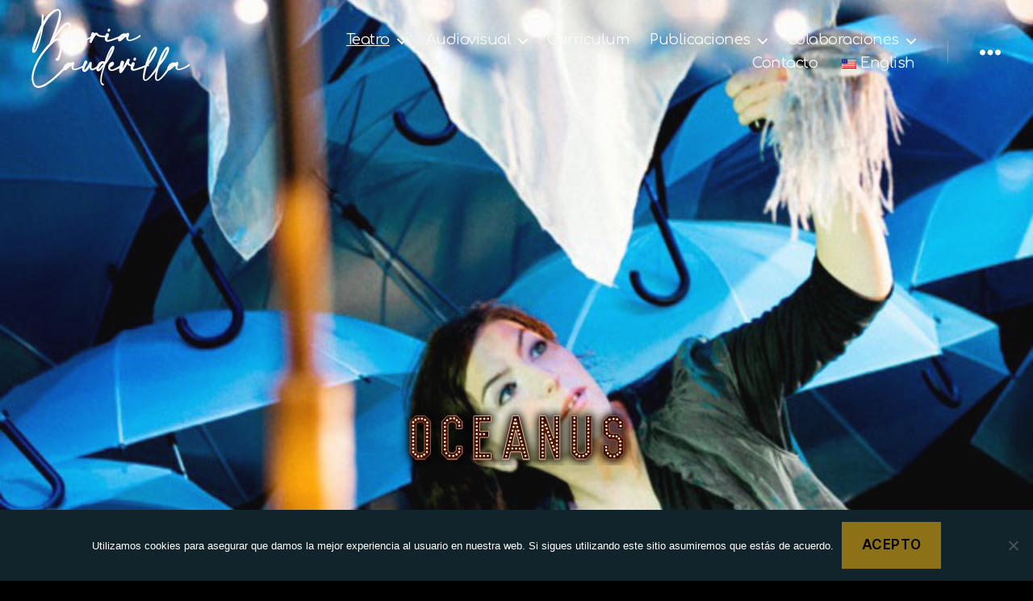

--- FILE ---
content_type: text/html; charset=UTF-8
request_url: https://mariacaudevilla.com/oceanus/
body_size: 15219
content:
<!DOCTYPE html>

<html class="no-js" lang="es-ES">

	<head>

		<meta charset="UTF-8">
		<meta name="viewport" content="width=device-width, initial-scale=1.0" >

		<link rel="profile" href="https://gmpg.org/xfn/11">

		<meta name='robots' content='index, follow, max-image-preview:large, max-snippet:-1, max-video-preview:-1' />

	<!-- This site is optimized with the Yoast SEO plugin v21.7 - https://yoast.com/wordpress/plugins/seo/ -->
	<title>Oceanus - Maria Caudevilla</title>
	<link rel="canonical" href="https://mariacaudevilla.com/oceanus/" />
	<meta property="og:locale" content="es_ES" />
	<meta property="og:type" content="article" />
	<meta property="og:title" content="Oceanus - Maria Caudevilla" />
	<meta property="og:url" content="https://mariacaudevilla.com/oceanus/" />
	<meta property="og:site_name" content="Maria Caudevilla" />
	<meta property="article:modified_time" content="2020-04-26T08:27:45+00:00" />
	<meta property="og:image" content="https://mariacaudevilla.com/wp-content/uploads/2020/02/Baraka8770-684x1024.jpeg" />
	<meta name="twitter:card" content="summary_large_image" />
	<script type="application/ld+json" class="yoast-schema-graph">{"@context":"https://schema.org","@graph":[{"@type":"WebPage","@id":"https://mariacaudevilla.com/oceanus/","url":"https://mariacaudevilla.com/oceanus/","name":"Oceanus - Maria Caudevilla","isPartOf":{"@id":"https://mariacaudevilla.com/#website"},"primaryImageOfPage":{"@id":"https://mariacaudevilla.com/oceanus/#primaryimage"},"image":{"@id":"https://mariacaudevilla.com/oceanus/#primaryimage"},"thumbnailUrl":"https://mariacaudevilla.com/wp-content/uploads/2020/02/Baraka8770-684x1024.jpeg","datePublished":"2020-02-19T15:28:50+00:00","dateModified":"2020-04-26T08:27:45+00:00","breadcrumb":{"@id":"https://mariacaudevilla.com/oceanus/#breadcrumb"},"inLanguage":"es","potentialAction":[{"@type":"ReadAction","target":["https://mariacaudevilla.com/oceanus/"]}]},{"@type":"ImageObject","inLanguage":"es","@id":"https://mariacaudevilla.com/oceanus/#primaryimage","url":"https://mariacaudevilla.com/wp-content/uploads/2020/02/Baraka8770-684x1024.jpeg","contentUrl":"https://mariacaudevilla.com/wp-content/uploads/2020/02/Baraka8770-684x1024.jpeg"},{"@type":"BreadcrumbList","@id":"https://mariacaudevilla.com/oceanus/#breadcrumb","itemListElement":[{"@type":"ListItem","position":1,"name":"Portada","item":"https://mariacaudevilla.com/"},{"@type":"ListItem","position":2,"name":"Oceanus"}]},{"@type":"WebSite","@id":"https://mariacaudevilla.com/#website","url":"https://mariacaudevilla.com/","name":"Maria Caudevilla","description":"","potentialAction":[{"@type":"SearchAction","target":{"@type":"EntryPoint","urlTemplate":"https://mariacaudevilla.com/?s={search_term_string}"},"query-input":"required name=search_term_string"}],"inLanguage":"es"}]}</script>
	<!-- / Yoast SEO plugin. -->


<link rel='dns-prefetch' href='//fonts.googleapis.com' />
<link rel="alternate" type="application/rss+xml" title="Maria Caudevilla &raquo; Feed" href="https://mariacaudevilla.com/feed/" />
<link rel="alternate" type="application/rss+xml" title="Maria Caudevilla &raquo; Feed de los comentarios" href="https://mariacaudevilla.com/comments/feed/" />
<script>
window._wpemojiSettings = {"baseUrl":"https:\/\/s.w.org\/images\/core\/emoji\/14.0.0\/72x72\/","ext":".png","svgUrl":"https:\/\/s.w.org\/images\/core\/emoji\/14.0.0\/svg\/","svgExt":".svg","source":{"concatemoji":"https:\/\/mariacaudevilla.com\/wp-includes\/js\/wp-emoji-release.min.js?ver=6.4.7"}};
/*! This file is auto-generated */
!function(i,n){var o,s,e;function c(e){try{var t={supportTests:e,timestamp:(new Date).valueOf()};sessionStorage.setItem(o,JSON.stringify(t))}catch(e){}}function p(e,t,n){e.clearRect(0,0,e.canvas.width,e.canvas.height),e.fillText(t,0,0);var t=new Uint32Array(e.getImageData(0,0,e.canvas.width,e.canvas.height).data),r=(e.clearRect(0,0,e.canvas.width,e.canvas.height),e.fillText(n,0,0),new Uint32Array(e.getImageData(0,0,e.canvas.width,e.canvas.height).data));return t.every(function(e,t){return e===r[t]})}function u(e,t,n){switch(t){case"flag":return n(e,"\ud83c\udff3\ufe0f\u200d\u26a7\ufe0f","\ud83c\udff3\ufe0f\u200b\u26a7\ufe0f")?!1:!n(e,"\ud83c\uddfa\ud83c\uddf3","\ud83c\uddfa\u200b\ud83c\uddf3")&&!n(e,"\ud83c\udff4\udb40\udc67\udb40\udc62\udb40\udc65\udb40\udc6e\udb40\udc67\udb40\udc7f","\ud83c\udff4\u200b\udb40\udc67\u200b\udb40\udc62\u200b\udb40\udc65\u200b\udb40\udc6e\u200b\udb40\udc67\u200b\udb40\udc7f");case"emoji":return!n(e,"\ud83e\udef1\ud83c\udffb\u200d\ud83e\udef2\ud83c\udfff","\ud83e\udef1\ud83c\udffb\u200b\ud83e\udef2\ud83c\udfff")}return!1}function f(e,t,n){var r="undefined"!=typeof WorkerGlobalScope&&self instanceof WorkerGlobalScope?new OffscreenCanvas(300,150):i.createElement("canvas"),a=r.getContext("2d",{willReadFrequently:!0}),o=(a.textBaseline="top",a.font="600 32px Arial",{});return e.forEach(function(e){o[e]=t(a,e,n)}),o}function t(e){var t=i.createElement("script");t.src=e,t.defer=!0,i.head.appendChild(t)}"undefined"!=typeof Promise&&(o="wpEmojiSettingsSupports",s=["flag","emoji"],n.supports={everything:!0,everythingExceptFlag:!0},e=new Promise(function(e){i.addEventListener("DOMContentLoaded",e,{once:!0})}),new Promise(function(t){var n=function(){try{var e=JSON.parse(sessionStorage.getItem(o));if("object"==typeof e&&"number"==typeof e.timestamp&&(new Date).valueOf()<e.timestamp+604800&&"object"==typeof e.supportTests)return e.supportTests}catch(e){}return null}();if(!n){if("undefined"!=typeof Worker&&"undefined"!=typeof OffscreenCanvas&&"undefined"!=typeof URL&&URL.createObjectURL&&"undefined"!=typeof Blob)try{var e="postMessage("+f.toString()+"("+[JSON.stringify(s),u.toString(),p.toString()].join(",")+"));",r=new Blob([e],{type:"text/javascript"}),a=new Worker(URL.createObjectURL(r),{name:"wpTestEmojiSupports"});return void(a.onmessage=function(e){c(n=e.data),a.terminate(),t(n)})}catch(e){}c(n=f(s,u,p))}t(n)}).then(function(e){for(var t in e)n.supports[t]=e[t],n.supports.everything=n.supports.everything&&n.supports[t],"flag"!==t&&(n.supports.everythingExceptFlag=n.supports.everythingExceptFlag&&n.supports[t]);n.supports.everythingExceptFlag=n.supports.everythingExceptFlag&&!n.supports.flag,n.DOMReady=!1,n.readyCallback=function(){n.DOMReady=!0}}).then(function(){return e}).then(function(){var e;n.supports.everything||(n.readyCallback(),(e=n.source||{}).concatemoji?t(e.concatemoji):e.wpemoji&&e.twemoji&&(t(e.twemoji),t(e.wpemoji)))}))}((window,document),window._wpemojiSettings);
</script>
<link rel='stylesheet' id='inoplugs_backgrounds_css-css' href='https://mariacaudevilla.com/wp-content/plugins/wp-backgrounds-lite/includes/wp-backgrounds.css?ver=6.4.7' media='all' />
<link rel='stylesheet' id='front-css-css' href='https://mariacaudevilla.com/wp-content/plugins/fully-background-manager/assets/css/fbm_front.css?ver=6.4.7' media='all' />
<style id='wp-emoji-styles-inline-css'>

	img.wp-smiley, img.emoji {
		display: inline !important;
		border: none !important;
		box-shadow: none !important;
		height: 1em !important;
		width: 1em !important;
		margin: 0 0.07em !important;
		vertical-align: -0.1em !important;
		background: none !important;
		padding: 0 !important;
	}
</style>
<link rel='stylesheet' id='wp-block-library-css' href='https://mariacaudevilla.com/wp-includes/css/dist/block-library/style.min.css?ver=6.4.7' media='all' />
<style id='pdfemb-pdf-embedder-viewer-style-inline-css'>
.wp-block-pdfemb-pdf-embedder-viewer{max-width:none}

</style>
<style id='classic-theme-styles-inline-css'>
/*! This file is auto-generated */
.wp-block-button__link{color:#fff;background-color:#32373c;border-radius:9999px;box-shadow:none;text-decoration:none;padding:calc(.667em + 2px) calc(1.333em + 2px);font-size:1.125em}.wp-block-file__button{background:#32373c;color:#fff;text-decoration:none}
</style>
<style id='global-styles-inline-css'>
body{--wp--preset--color--black: #000000;--wp--preset--color--cyan-bluish-gray: #abb8c3;--wp--preset--color--white: #ffffff;--wp--preset--color--pale-pink: #f78da7;--wp--preset--color--vivid-red: #cf2e2e;--wp--preset--color--luminous-vivid-orange: #ff6900;--wp--preset--color--luminous-vivid-amber: #fcb900;--wp--preset--color--light-green-cyan: #7bdcb5;--wp--preset--color--vivid-green-cyan: #00d084;--wp--preset--color--pale-cyan-blue: #8ed1fc;--wp--preset--color--vivid-cyan-blue: #0693e3;--wp--preset--color--vivid-purple: #9b51e0;--wp--preset--color--accent: #8d7116;--wp--preset--color--primary: #ffffff;--wp--preset--color--secondary: #7c7c7c;--wp--preset--color--subtle-background: #262626;--wp--preset--color--background: #000000;--wp--preset--gradient--vivid-cyan-blue-to-vivid-purple: linear-gradient(135deg,rgba(6,147,227,1) 0%,rgb(155,81,224) 100%);--wp--preset--gradient--light-green-cyan-to-vivid-green-cyan: linear-gradient(135deg,rgb(122,220,180) 0%,rgb(0,208,130) 100%);--wp--preset--gradient--luminous-vivid-amber-to-luminous-vivid-orange: linear-gradient(135deg,rgba(252,185,0,1) 0%,rgba(255,105,0,1) 100%);--wp--preset--gradient--luminous-vivid-orange-to-vivid-red: linear-gradient(135deg,rgba(255,105,0,1) 0%,rgb(207,46,46) 100%);--wp--preset--gradient--very-light-gray-to-cyan-bluish-gray: linear-gradient(135deg,rgb(238,238,238) 0%,rgb(169,184,195) 100%);--wp--preset--gradient--cool-to-warm-spectrum: linear-gradient(135deg,rgb(74,234,220) 0%,rgb(151,120,209) 20%,rgb(207,42,186) 40%,rgb(238,44,130) 60%,rgb(251,105,98) 80%,rgb(254,248,76) 100%);--wp--preset--gradient--blush-light-purple: linear-gradient(135deg,rgb(255,206,236) 0%,rgb(152,150,240) 100%);--wp--preset--gradient--blush-bordeaux: linear-gradient(135deg,rgb(254,205,165) 0%,rgb(254,45,45) 50%,rgb(107,0,62) 100%);--wp--preset--gradient--luminous-dusk: linear-gradient(135deg,rgb(255,203,112) 0%,rgb(199,81,192) 50%,rgb(65,88,208) 100%);--wp--preset--gradient--pale-ocean: linear-gradient(135deg,rgb(255,245,203) 0%,rgb(182,227,212) 50%,rgb(51,167,181) 100%);--wp--preset--gradient--electric-grass: linear-gradient(135deg,rgb(202,248,128) 0%,rgb(113,206,126) 100%);--wp--preset--gradient--midnight: linear-gradient(135deg,rgb(2,3,129) 0%,rgb(40,116,252) 100%);--wp--preset--font-size--small: 18px;--wp--preset--font-size--medium: 20px;--wp--preset--font-size--large: 26.25px;--wp--preset--font-size--x-large: 42px;--wp--preset--font-size--normal: 21px;--wp--preset--font-size--larger: 32px;--wp--preset--spacing--20: 0.44rem;--wp--preset--spacing--30: 0.67rem;--wp--preset--spacing--40: 1rem;--wp--preset--spacing--50: 1.5rem;--wp--preset--spacing--60: 2.25rem;--wp--preset--spacing--70: 3.38rem;--wp--preset--spacing--80: 5.06rem;--wp--preset--shadow--natural: 6px 6px 9px rgba(0, 0, 0, 0.2);--wp--preset--shadow--deep: 12px 12px 50px rgba(0, 0, 0, 0.4);--wp--preset--shadow--sharp: 6px 6px 0px rgba(0, 0, 0, 0.2);--wp--preset--shadow--outlined: 6px 6px 0px -3px rgba(255, 255, 255, 1), 6px 6px rgba(0, 0, 0, 1);--wp--preset--shadow--crisp: 6px 6px 0px rgba(0, 0, 0, 1);}:where(.is-layout-flex){gap: 0.5em;}:where(.is-layout-grid){gap: 0.5em;}body .is-layout-flow > .alignleft{float: left;margin-inline-start: 0;margin-inline-end: 2em;}body .is-layout-flow > .alignright{float: right;margin-inline-start: 2em;margin-inline-end: 0;}body .is-layout-flow > .aligncenter{margin-left: auto !important;margin-right: auto !important;}body .is-layout-constrained > .alignleft{float: left;margin-inline-start: 0;margin-inline-end: 2em;}body .is-layout-constrained > .alignright{float: right;margin-inline-start: 2em;margin-inline-end: 0;}body .is-layout-constrained > .aligncenter{margin-left: auto !important;margin-right: auto !important;}body .is-layout-constrained > :where(:not(.alignleft):not(.alignright):not(.alignfull)){max-width: var(--wp--style--global--content-size);margin-left: auto !important;margin-right: auto !important;}body .is-layout-constrained > .alignwide{max-width: var(--wp--style--global--wide-size);}body .is-layout-flex{display: flex;}body .is-layout-flex{flex-wrap: wrap;align-items: center;}body .is-layout-flex > *{margin: 0;}body .is-layout-grid{display: grid;}body .is-layout-grid > *{margin: 0;}:where(.wp-block-columns.is-layout-flex){gap: 2em;}:where(.wp-block-columns.is-layout-grid){gap: 2em;}:where(.wp-block-post-template.is-layout-flex){gap: 1.25em;}:where(.wp-block-post-template.is-layout-grid){gap: 1.25em;}.has-black-color{color: var(--wp--preset--color--black) !important;}.has-cyan-bluish-gray-color{color: var(--wp--preset--color--cyan-bluish-gray) !important;}.has-white-color{color: var(--wp--preset--color--white) !important;}.has-pale-pink-color{color: var(--wp--preset--color--pale-pink) !important;}.has-vivid-red-color{color: var(--wp--preset--color--vivid-red) !important;}.has-luminous-vivid-orange-color{color: var(--wp--preset--color--luminous-vivid-orange) !important;}.has-luminous-vivid-amber-color{color: var(--wp--preset--color--luminous-vivid-amber) !important;}.has-light-green-cyan-color{color: var(--wp--preset--color--light-green-cyan) !important;}.has-vivid-green-cyan-color{color: var(--wp--preset--color--vivid-green-cyan) !important;}.has-pale-cyan-blue-color{color: var(--wp--preset--color--pale-cyan-blue) !important;}.has-vivid-cyan-blue-color{color: var(--wp--preset--color--vivid-cyan-blue) !important;}.has-vivid-purple-color{color: var(--wp--preset--color--vivid-purple) !important;}.has-black-background-color{background-color: var(--wp--preset--color--black) !important;}.has-cyan-bluish-gray-background-color{background-color: var(--wp--preset--color--cyan-bluish-gray) !important;}.has-white-background-color{background-color: var(--wp--preset--color--white) !important;}.has-pale-pink-background-color{background-color: var(--wp--preset--color--pale-pink) !important;}.has-vivid-red-background-color{background-color: var(--wp--preset--color--vivid-red) !important;}.has-luminous-vivid-orange-background-color{background-color: var(--wp--preset--color--luminous-vivid-orange) !important;}.has-luminous-vivid-amber-background-color{background-color: var(--wp--preset--color--luminous-vivid-amber) !important;}.has-light-green-cyan-background-color{background-color: var(--wp--preset--color--light-green-cyan) !important;}.has-vivid-green-cyan-background-color{background-color: var(--wp--preset--color--vivid-green-cyan) !important;}.has-pale-cyan-blue-background-color{background-color: var(--wp--preset--color--pale-cyan-blue) !important;}.has-vivid-cyan-blue-background-color{background-color: var(--wp--preset--color--vivid-cyan-blue) !important;}.has-vivid-purple-background-color{background-color: var(--wp--preset--color--vivid-purple) !important;}.has-black-border-color{border-color: var(--wp--preset--color--black) !important;}.has-cyan-bluish-gray-border-color{border-color: var(--wp--preset--color--cyan-bluish-gray) !important;}.has-white-border-color{border-color: var(--wp--preset--color--white) !important;}.has-pale-pink-border-color{border-color: var(--wp--preset--color--pale-pink) !important;}.has-vivid-red-border-color{border-color: var(--wp--preset--color--vivid-red) !important;}.has-luminous-vivid-orange-border-color{border-color: var(--wp--preset--color--luminous-vivid-orange) !important;}.has-luminous-vivid-amber-border-color{border-color: var(--wp--preset--color--luminous-vivid-amber) !important;}.has-light-green-cyan-border-color{border-color: var(--wp--preset--color--light-green-cyan) !important;}.has-vivid-green-cyan-border-color{border-color: var(--wp--preset--color--vivid-green-cyan) !important;}.has-pale-cyan-blue-border-color{border-color: var(--wp--preset--color--pale-cyan-blue) !important;}.has-vivid-cyan-blue-border-color{border-color: var(--wp--preset--color--vivid-cyan-blue) !important;}.has-vivid-purple-border-color{border-color: var(--wp--preset--color--vivid-purple) !important;}.has-vivid-cyan-blue-to-vivid-purple-gradient-background{background: var(--wp--preset--gradient--vivid-cyan-blue-to-vivid-purple) !important;}.has-light-green-cyan-to-vivid-green-cyan-gradient-background{background: var(--wp--preset--gradient--light-green-cyan-to-vivid-green-cyan) !important;}.has-luminous-vivid-amber-to-luminous-vivid-orange-gradient-background{background: var(--wp--preset--gradient--luminous-vivid-amber-to-luminous-vivid-orange) !important;}.has-luminous-vivid-orange-to-vivid-red-gradient-background{background: var(--wp--preset--gradient--luminous-vivid-orange-to-vivid-red) !important;}.has-very-light-gray-to-cyan-bluish-gray-gradient-background{background: var(--wp--preset--gradient--very-light-gray-to-cyan-bluish-gray) !important;}.has-cool-to-warm-spectrum-gradient-background{background: var(--wp--preset--gradient--cool-to-warm-spectrum) !important;}.has-blush-light-purple-gradient-background{background: var(--wp--preset--gradient--blush-light-purple) !important;}.has-blush-bordeaux-gradient-background{background: var(--wp--preset--gradient--blush-bordeaux) !important;}.has-luminous-dusk-gradient-background{background: var(--wp--preset--gradient--luminous-dusk) !important;}.has-pale-ocean-gradient-background{background: var(--wp--preset--gradient--pale-ocean) !important;}.has-electric-grass-gradient-background{background: var(--wp--preset--gradient--electric-grass) !important;}.has-midnight-gradient-background{background: var(--wp--preset--gradient--midnight) !important;}.has-small-font-size{font-size: var(--wp--preset--font-size--small) !important;}.has-medium-font-size{font-size: var(--wp--preset--font-size--medium) !important;}.has-large-font-size{font-size: var(--wp--preset--font-size--large) !important;}.has-x-large-font-size{font-size: var(--wp--preset--font-size--x-large) !important;}
.wp-block-navigation a:where(:not(.wp-element-button)){color: inherit;}
:where(.wp-block-post-template.is-layout-flex){gap: 1.25em;}:where(.wp-block-post-template.is-layout-grid){gap: 1.25em;}
:where(.wp-block-columns.is-layout-flex){gap: 2em;}:where(.wp-block-columns.is-layout-grid){gap: 2em;}
.wp-block-pullquote{font-size: 1.5em;line-height: 1.6;}
</style>
<link rel='stylesheet' id='contact-form-7-css' href='https://mariacaudevilla.com/wp-content/plugins/contact-form-7/includes/css/styles.css?ver=5.8.5' media='all' />
<link rel='stylesheet' id='cookie-notice-front-css' href='https://mariacaudevilla.com/wp-content/plugins/cookie-notice/css/front.min.css?ver=2.4.18' media='all' />
<link rel='stylesheet' id='trp-language-switcher-style-css' href='https://mariacaudevilla.com/wp-content/plugins/translatepress-multilingual/assets/css/trp-language-switcher.css?ver=2.8.8' media='all' />
<link rel='stylesheet' id='twentytwenty-style-css' href='https://mariacaudevilla.com/wp-content/themes/twentytwenty/style.css?ver=1.3' media='all' />
<style id='twentytwenty-style-inline-css'>
.color-accent,.color-accent-hover:hover,.color-accent-hover:focus,:root .has-accent-color,.has-drop-cap:not(:focus):first-letter,.wp-block-button.is-style-outline,a { color: #8d7116; }blockquote,.border-color-accent,.border-color-accent-hover:hover,.border-color-accent-hover:focus { border-color: #8d7116; }button:not(.toggle),.button,.faux-button,.wp-block-button__link,.wp-block-file .wp-block-file__button,input[type="button"],input[type="reset"],input[type="submit"],.bg-accent,.bg-accent-hover:hover,.bg-accent-hover:focus,:root .has-accent-background-color,.comment-reply-link { background-color: #8d7116; }.fill-children-accent,.fill-children-accent * { fill: #8d7116; }:root .has-background-color,button,.button,.faux-button,.wp-block-button__link,.wp-block-file__button,input[type="button"],input[type="reset"],input[type="submit"],.wp-block-button,.comment-reply-link,.has-background.has-primary-background-color:not(.has-text-color),.has-background.has-primary-background-color *:not(.has-text-color),.has-background.has-accent-background-color:not(.has-text-color),.has-background.has-accent-background-color *:not(.has-text-color) { color: #000000; }:root .has-background-background-color { background-color: #000000; }body,.entry-title a,:root .has-primary-color { color: #ffffff; }:root .has-primary-background-color { background-color: #ffffff; }cite,figcaption,.wp-caption-text,.post-meta,.entry-content .wp-block-archives li,.entry-content .wp-block-categories li,.entry-content .wp-block-latest-posts li,.wp-block-latest-comments__comment-date,.wp-block-latest-posts__post-date,.wp-block-embed figcaption,.wp-block-image figcaption,.wp-block-pullquote cite,.comment-metadata,.comment-respond .comment-notes,.comment-respond .logged-in-as,.pagination .dots,.entry-content hr:not(.has-background),hr.styled-separator,:root .has-secondary-color { color: #7c7c7c; }:root .has-secondary-background-color { background-color: #7c7c7c; }pre,fieldset,input,textarea,table,table *,hr { border-color: #262626; }caption,code,code,kbd,samp,.wp-block-table.is-style-stripes tbody tr:nth-child(odd),:root .has-subtle-background-background-color { background-color: #262626; }.wp-block-table.is-style-stripes { border-bottom-color: #262626; }.wp-block-latest-posts.is-grid li { border-top-color: #262626; }:root .has-subtle-background-color { color: #262626; }body:not(.overlay-header) .primary-menu > li > a,body:not(.overlay-header) .primary-menu > li > .icon,.modal-menu a,.footer-menu a, .footer-widgets a,#site-footer .wp-block-button.is-style-outline,.wp-block-pullquote:before,.singular:not(.overlay-header) .entry-header a,.archive-header a,.header-footer-group .color-accent,.header-footer-group .color-accent-hover:hover { color2: #967402; }.social-icons a,#site-footer button:not(.toggle),#site-footer .button,#site-footer .faux-button,#site-footer .wp-block-button__link,#site-footer .wp-block-file__button,#site-footer input[type="button"],#site-footer input[type="reset"],#site-footer input[type="submit"] { background-color: #967402; }.social-icons a,body:not(.overlay-header) .primary-menu ul,.header-footer-group button,.header-footer-group .button,.header-footer-group .faux-button,.header-footer-group .wp-block-button:not(.is-style-outline) .wp-block-button__link,.header-footer-group .wp-block-file__button,.header-footer-group input[type="button"],.header-footer-group input[type="reset"],.header-footer-group input[type="submit"] { color: #0a0a0a; }#site-header,.footer-nav-widgets-wrapper,#site-footer,.menu-modal,.menu-modal-inner,.search-modal-inner,.archive-header,.singular .entry-header,.singular .featured-media:before,.wp-block-pullquote:before { background-color: #0a0a0a; }.header-footer-group,body:not(.overlay-header) #site-header .toggle,.menu-modal .toggle { color: #ffffff; }body:not(.overlay-header) .primary-menu ul { background-color: #ffffff; }body:not(.overlay-header) .primary-menu > li > ul:after { border-bottom-color: #ffffff; }body:not(.overlay-header) .primary-menu ul ul:after { border-left-color: #ffffff; }.site-description,body:not(.overlay-header) .toggle-inner .toggle-text,.widget .post-date,.widget .rss-date,.widget_archive li,.widget_categories li,.widget cite,.widget_pages li,.widget_meta li,.widget_nav_menu li,.powered-by-wordpress,.to-the-top,.singular .entry-header .post-meta,.singular:not(.overlay-header) .entry-header .post-meta a { color: #828282; }.header-footer-group pre,.header-footer-group fieldset,.header-footer-group input,.header-footer-group textarea,.header-footer-group table,.header-footer-group table *,.footer-nav-widgets-wrapper,#site-footer,.menu-modal nav *,.footer-widgets-outer-wrapper,.footer-top { border-color: #2b2b2b; }.header-footer-group table caption,body:not(.overlay-header) .header-inner .toggle-wrapper::before { background-color: #2b2b2b; }.overlay-header .header-inner { color: #f9f9f9; }.cover-header .entry-header * { color: #f9f9f9; }
</style>
<link rel='stylesheet' id='twentytwenty-print-style-css' href='https://mariacaudevilla.com/wp-content/themes/twentytwenty/print.css?ver=1.3' media='print' />
<link rel='stylesheet' id='google_fonts-css' href='https://fonts.googleapis.com/css2?family=Comfortaa&#038;display=swap&#038;ver=6.4.7' media='all' />
<link rel='stylesheet' id='wp-featherlight-css' href='https://mariacaudevilla.com/wp-content/plugins/wp-featherlight/css/wp-featherlight.min.css?ver=1.3.4' media='all' />
<!--n2css--><script src="https://mariacaudevilla.com/wp-includes/js/jquery/jquery.min.js?ver=3.7.1" id="jquery-core-js"></script>
<script src="https://mariacaudevilla.com/wp-includes/js/jquery/jquery-migrate.min.js?ver=3.4.1" id="jquery-migrate-js"></script>
<script id="cookie-notice-front-js-before">
var cnArgs = {"ajaxUrl":"https:\/\/mariacaudevilla.com\/wp-admin\/admin-ajax.php","nonce":"ad3b2cba90","hideEffect":"fade","position":"bottom","onScroll":false,"onScrollOffset":100,"onClick":false,"cookieName":"cookie_notice_accepted","cookieTime":2592000,"cookieTimeRejected":2592000,"globalCookie":false,"redirection":false,"cache":false,"revokeCookies":false,"revokeCookiesOpt":"automatic"};
</script>
<script src="https://mariacaudevilla.com/wp-content/plugins/cookie-notice/js/front.min.js?ver=2.4.18" id="cookie-notice-front-js"></script>
<script src="https://mariacaudevilla.com/wp-content/themes/twentytwenty/assets/js/index.js?ver=1.3" id="twentytwenty-js-js" async></script>
<link rel="https://api.w.org/" href="https://mariacaudevilla.com/wp-json/" /><link rel="alternate" type="application/json" href="https://mariacaudevilla.com/wp-json/wp/v2/pages/136" /><link rel="EditURI" type="application/rsd+xml" title="RSD" href="https://mariacaudevilla.com/xmlrpc.php?rsd" />
<meta name="generator" content="WordPress 6.4.7" />
<link rel='shortlink' href='https://mariacaudevilla.com/?p=136' />
<link rel="alternate" type="application/json+oembed" href="https://mariacaudevilla.com/wp-json/oembed/1.0/embed?url=https%3A%2F%2Fmariacaudevilla.com%2Foceanus%2F" />
<link rel="alternate" type="text/xml+oembed" href="https://mariacaudevilla.com/wp-json/oembed/1.0/embed?url=https%3A%2F%2Fmariacaudevilla.com%2Foceanus%2F&#038;format=xml" />



<!--

###############################################################################
#                      Fullscreen Backgrounds generated by                    #
#       WP-Backgrounds Lite Plugin by InoPlugs (http://inoplugs.com)          #
###############################################################################

-->
<script type='text/javascript' src='https://mariacaudevilla.com/wp-content/plugins/wp-backgrounds-lite/includes/wp-backgrounds.js'></script>
<style type="text/css">
#supersized{z-index:-1 !important;} 
</style>

<script type='text/javascript'>

			jQuery(document).ready(function() {
				jQuery(function($){
					$.supersized({
slides : [ {image : 'https://mariacaudevilla.com/wp-content/uploads/2020/04/oceanus_vertical_portada.jpg'  } ]
}); 
 }); 
 });
</script>

<!-- end of function - WP-Backgrounds by InoPlugs -->


<link rel="alternate" hreflang="es-ES" href="https://mariacaudevilla.com/oceanus/"/>
<link rel="alternate" hreflang="en-US" href="https://mariacaudevilla.com/en/oceanus/"/>
<link rel="alternate" hreflang="es" href="https://mariacaudevilla.com/oceanus/"/>
<link rel="alternate" hreflang="en" href="https://mariacaudevilla.com/en/oceanus/"/>
	<script>document.documentElement.className = document.documentElement.className.replace( 'no-js', 'js' );</script>
	<style id="custom-background-css">
body.custom-background { background-color: #000000; }
</style>
			<style id="wp-custom-css">
			.site-title{ font-family:Amalfi Coast;font-weight:bold; font-size: 3rem;line-height:1.2;}
.primary-menu{ font-family: Comfortaa; font-weight: bold; font-size: 9rem; line-height: 1.4; }
.modal-menu{ font-family: Comfortaa; font-weight: bold; font-size: 2.5rem; line-height: 1.2; }
span.toggle-text{ font-family: Comfortaa; font-weight: bold; font-size: 2rem; line-height: 1.2; }
.cover-header .entry-header * {
    color: rgba(255,255,255,.0);
}
.page-id-117 h1.entry-title {
	color: rgba(255, 255, 255, .0);
height:200px;
width: auto;
background-image: url(https://mariacaudevilla.com/wp-content/uploads/2020/05/tipo_sueno_lorca.png) !important;
	background-repeat:no-repeat;
	background-position:center;
}
.page-id-860 h1.entry-title {
	color: rgba(255, 255, 255, .0);
height:200px;
width: auto;
background-image:  url(https://mariacaudevilla.com/wp-content/uploads/2023/09/la_selva_de_miranda_titulo.png) !important;
	background-repeat:no-repeat;
	background-position:center;
}
.page-id-256 h1.entry-title {
	color: rgba(255, 255, 255, .0);
height:200px;
width: auto;
background-image: url(https://mariacaudevilla.com/wp-content/uploads/2020/05/tipo_Elisa.png) !important;
	background-repeat:no-repeat;
	background-position:center;
}
.page-id-136 h1.entry-title {
	color: rgba(255, 255, 255, .0);
height:200px;
width: auto;
background-image:  url(https://mariacaudevilla.com/wp-content/uploads/2020/05/tipo_Oceanus.png) !important;
	background-repeat:no-repeat;
	background-position:center;
}
.page-id-171 h1.entry-title {
	color: rgba(255, 255, 255, .0);
height:200px;
width: auto;
background-image:  url(https://mariacaudevilla.com/wp-content/uploads/2020/05/tipo_no_somos_angeles.png) !important;
	background-repeat:no-repeat;
	background-position:center;
}
.page-id-185 h1.entry-title {
	color: rgba(255, 255, 255, .0);
height:200px;
width: auto;
background-image:  url(https://mariacaudevilla.com/wp-content/uploads/2020/05/tipo_Nobilmente.png) !important;
	background-repeat:no-repeat;
	background-position:center;
}
.page-id-164 h1.entry-title {
	color: rgba(255, 255, 255, .0);
height:200px;
width: auto;
background-image:  url(https://mariacaudevilla.com/wp-content/uploads/2020/05/tipo_pachamama_origen.png) !important;
	background-repeat:no-repeat;
	background-position:center;
}
.page-id-195 h1.entry-title {
	color: rgba(255, 255, 255, .0);
height:200px;
width: auto;
background-image:  url(https://mariacaudevilla.com/wp-content/uploads/2020/05/tipo_miguel.png) !important;
	background-repeat:no-repeat;
	background-position:center;
}
.page-id-227 h1.entry-title {
	color: rgba(255, 255, 255, .0);
height:200px;
width: auto;
background-image:  url(https://mariacaudevilla.com/wp-content/uploads/2020/05/tipo_bajo_el_paraguas.png) !important;
	background-repeat:no-repeat;
	background-position:center;
}
.page-id-225 h1.entry-title {
	color: rgba(255, 255, 255, .0);
height:200px;
width: auto;
background-image:  url(https://mariacaudevilla.com/wp-content/uploads/2020/05/titulo_fu.png) !important;
	background-repeat:no-repeat;
	background-position:center;
}
.page-id-240 h1.entry-title {
	color: rgba(255, 255, 255, .0);
height:200px;
width: auto;
background-image:  url(https://mariacaudevilla.com/wp-content/uploads/2020/05/tipo_diccionario.png) !important;
	background-repeat:no-repeat;
	background-position:center;
}
.page-id-570
h1.entry-title {
	color: rgba(255, 255, 255, .0)
height:200px;
width: auto;
background-image:  url(https://mariacaudevilla.com/wp-content/uploads/2021/12/titulo_shortcut_320.png) !important;
	background-repeat:no-repeat;
	background-position:center;
}
.page-id-642
h1.entry-title {
	color: rgba(255, 255, 255, .0);
height:200px;
width: auto;
background-image:  url(https://mariacaudevilla.com/wp-content/uploads/2021/12/INANNA_titulo.png) !important;
	background-repeat:no-repeat;
	background-position:center;
}
.page-id-659
h1.entry-title {
	color: rgba(255, 255, 255, .0);
height:200px;
width: auto;
background-image:  url(https://mariacaudevilla.com/wp-content/uploads/2021/12/INOLVIDABLE_titulo.png) !important;
	background-repeat:no-repeat;
	background-position:center;
}
.page-id-773
h1.entry-title {
	color: rgba(255, 255, 255, .0);
height:200px;
width: auto;
background-image:  url(https://mariacaudevilla.com/wp-content/uploads/2022/11/nido_ajeno_titulo_blanco.png) !important;
	background-repeat:no-repeat;
	background-position:center;
}
.page-id-791
h1.entry-title {
	color: rgba(255, 255, 255, .0);
height:200px;
width: auto;
background-image:  url(https://mariacaudevilla.com/wp-content/uploads/2022/11/dramawalker_lavapies_titulo_blanco_medio.png) !important;
	background-repeat:no-repeat;
	background-position:center;
}
.page-id-796
h1.entry-title {
	color: rgba(255, 255, 255, .0);
height:200px;
width: auto;
background-image:  url(https://mariacaudevilla.com/wp-content/uploads/2022/11/PULMONES_titulo_blanco.png) !important;
	background-repeat:no-repeat;
	background-position:center;
}
.page-id-963
h1.entry-title {
	color: rgba(255, 255, 255, .0);
height:200px;
width: auto;
background-image:  url(https://mariacaudevilla.com/wp-content/uploads/2021/12/INANNA_titulo.png) !important;
	background-repeat:no-repeat;
	background-position:center;
}
.page-id-850
h1.entry-title {
	color: rgba(255, 255, 255, .0);
height:200px;
width: auto;
background-image:  url(https://mariacaudevilla.com/wp-content/uploads/2024/10/nuevos_territorios.png) !important;
	background-repeat:no-repeat;
	background-position:center;
}
.page-id-653
h1.entry-title {
	color: rgba(255, 255, 255, .0);
height:200px;
width: auto;
background-image:  url(https://mariacaudevilla.com/wp-content/uploads/2024/10/analisis.png) !important;
	background-repeat:no-repeat;
	background-position:center;
}
.page-id-752
h1.entry-title {
	color: rgba(255, 255, 255, .0);
height:200px;
width: auto;
background-image:  url(https://mariacaudevilla.com/wp-content/uploads/2024/10/espiar-5.png) !important;
	background-repeat:no-repeat;
	background-position:center;
}
.page-id-844
h1.entry-title {
	color: rgba(255, 255, 255, .0);
height:200px;
width: auto;
background-image:  url(https://mariacaudevilla.com/wp-content/uploads/2024/10/espiar-6.png) !important;
	background-repeat:no-repeat;
	background-position:center;
}
.page-id-606
h1.entry-title {
	color: rgba(255, 255, 255, .0);
height:200px;
width: auto;
background-image:  url(https://mariacaudevilla.com/wp-content/uploads/2024/10/nuevos_circuitos.png) !important;
	background-repeat:no-repeat;
	background-position:center;
}
.page-id-236
h1.entry-title {
	color: rgba(255, 255, 255, .0);
height:200px;
width: auto;
background-image:  url(https://mariacaudevilla.com/wp-content/uploads/2024/10/circuitos_teatrales.png) !important;
	background-repeat:no-repeat;
	background-position:center;
}
.page-id-951
h1.entry-title {
	color: rgba(255, 255, 255, .0);
height:200px;
width: auto;
background-image:  url(https://mariacaudevilla.com/wp-content/uploads/2024/10/tesis.png) !important;
	background-repeat:no-repeat;
	background-position:center;
}
.page-id-585
h1.entry-title {
	color: rgba(255, 255, 255, .0);
height:200px;
width: auto;
background-image:  url(https://mariacaudevilla.com/wp-content/uploads/2024/10/pygmalion.png) !important;
	background-repeat:no-repeat;
	background-position:center;
}
.page-id-617
h1.entry-title {
	color: rgba(255, 255, 255, .0);
height:200px;
width: auto;
background-image:  url(https://mariacaudevilla.com/wp-content/uploads/2024/10/ade.png) !important;
	background-repeat:no-repeat;
	background-position:center;
}
.page-id-879
h1.entry-title {
	color: rgba(255, 255, 255, .0);
height:200px;
width: auto;
background-image:  url(https://mariacaudevilla.com/wp-content/uploads/2024/10/chismosa.png) !important;
	background-repeat:no-repeat;
	background-position:center;
}
.page-id-53
h1.entry-title {
	color: rgba(255, 255, 255, .0);
height:200px;
width: auto;
background-image:  url(https://mariacaudevilla.com/wp-content/uploads/2024/10/bio.png) !important;
	background-repeat:no-repeat;
	background-position:center;
}
.page-id-1064
h1.entry-title {
	color: rgba(255, 255, 255, .0);
height:200px;
width: auto;
background-image:  url(https://mariacaudevilla.com/wp-content/uploads/2025/03/vendejos_sobre_la_nieve.png) !important;
	background-repeat:no-repeat;
	background-position:center;
}
.page-id-1092
h1.entry-title {
	color: rgba(255, 255, 255, .0);
height:200px;
width: auto;
background-image:  url(https://mariacaudevilla.com/wp-content/uploads/2025/12/una_vision_periferica_blanco.png) !important;
	background-repeat:no-repeat;
	background-position:center;
}
.page-id-1114
h1.entry-title {
	color: rgba(255, 255, 255, .0);
height:200px;
width: auto;
background-image:  url(https://mariacaudevilla.com/wp-content/uploads/2026/01/pinocho.png) !important;
	background-repeat:no-repeat;
	background-position:center;
}		</style>
		
	</head>

	<body class="page-template page-template-templates page-template-template-cover page-template-templatestemplate-cover-php page page-id-136 custom-background wp-embed-responsive cookies-not-set translatepress-es_ES fully-background wp-featherlight-captions singular overlay-header missing-post-thumbnail has-no-pagination not-showing-comments show-avatars template-cover footer-top-visible">

		<a class="skip-link screen-reader-text" href="#site-content">Saltar al contenido</a>
		<header id="site-header" class="header-footer-group" role="banner">

			<div class="header-inner section-inner">

				<div class="header-titles-wrapper">

					
					<div class="header-titles">

						<div class="site-title faux-heading"><a href="https://mariacaudevilla.com/">Maria Caudevilla</a></div>
					</div><!-- .header-titles -->

					<button class="toggle nav-toggle mobile-nav-toggle" data-toggle-target=".menu-modal"  data-toggle-body-class="showing-menu-modal" aria-expanded="false" data-set-focus=".close-nav-toggle">
						<span class="toggle-inner">
							<span class="toggle-icon">
								<svg class="svg-icon" aria-hidden="true" role="img" focusable="false" xmlns="http://www.w3.org/2000/svg" width="26" height="7" viewBox="0 0 26 7"><path fill-rule="evenodd" d="M332.5,45 C330.567003,45 329,43.4329966 329,41.5 C329,39.5670034 330.567003,38 332.5,38 C334.432997,38 336,39.5670034 336,41.5 C336,43.4329966 334.432997,45 332.5,45 Z M342,45 C340.067003,45 338.5,43.4329966 338.5,41.5 C338.5,39.5670034 340.067003,38 342,38 C343.932997,38 345.5,39.5670034 345.5,41.5 C345.5,43.4329966 343.932997,45 342,45 Z M351.5,45 C349.567003,45 348,43.4329966 348,41.5 C348,39.5670034 349.567003,38 351.5,38 C353.432997,38 355,39.5670034 355,41.5 C355,43.4329966 353.432997,45 351.5,45 Z" transform="translate(-329 -38)" /></svg>							</span>
							<span class="toggle-text">Menú</span>
						</span>
					</button><!-- .nav-toggle -->

				</div><!-- .header-titles-wrapper -->

				<div class="header-navigation-wrapper">

					
							<nav class="primary-menu-wrapper" aria-label="Horizontal" role="navigation">

								<ul class="primary-menu reset-list-style">

								<li id="menu-item-21" class="menu-item menu-item-type-post_type menu-item-object-page current-menu-ancestor current-menu-parent current_page_parent current_page_ancestor menu-item-has-children menu-item-21"><a href="https://mariacaudevilla.com/creaciones/">Teatro</a><span class="icon"></span>
<ul class="sub-menu">
	<li id="menu-item-1128" class="menu-item menu-item-type-post_type menu-item-object-page menu-item-1128"><a href="https://mariacaudevilla.com/pinocho/">Pinocho. Anatomía de una mentira</a></li>
	<li id="menu-item-862" class="menu-item menu-item-type-post_type menu-item-object-page menu-item-862"><a href="https://mariacaudevilla.com/la-selva-de-miranda/">La selva de Miranda</a></li>
	<li id="menu-item-646" class="menu-item menu-item-type-post_type menu-item-object-page menu-item-646"><a href="https://mariacaudevilla.com/inanna/">InAnna</a></li>
	<li id="menu-item-120" class="menu-item menu-item-type-post_type menu-item-object-page menu-item-120"><a href="https://mariacaudevilla.com/lorca/">Sueño Lorca</a></li>
	<li id="menu-item-139" class="menu-item menu-item-type-post_type menu-item-object-page current-menu-item page_item page-item-136 current_page_item menu-item-139"><a href="https://mariacaudevilla.com/oceanus/" aria-current="page">Oceanus</a></li>
	<li id="menu-item-169" class="menu-item menu-item-type-post_type menu-item-object-page menu-item-169"><a href="https://mariacaudevilla.com/pachamama/">PachaMamá</a></li>
	<li id="menu-item-179" class="menu-item menu-item-type-post_type menu-item-object-page menu-item-179"><a href="https://mariacaudevilla.com/no-somos-angeles/">No somos ángeles</a></li>
	<li id="menu-item-192" class="menu-item menu-item-type-post_type menu-item-object-page menu-item-192"><a href="https://mariacaudevilla.com/nobilmente/">Nobilmente</a></li>
	<li id="menu-item-201" class="menu-item menu-item-type-post_type menu-item-object-page menu-item-201"><a href="https://mariacaudevilla.com/miguel-hernandez-labrador-del-viento/">Miguel Hernández: Labrador del viento</a></li>
</ul>
</li>
<li id="menu-item-264" class="menu-item menu-item-type-post_type menu-item-object-page menu-item-has-children menu-item-264"><a href="https://mariacaudevilla.com/audiovisual/">Audiovisual</a><span class="icon"></span>
<ul class="sub-menu">
	<li id="menu-item-667" class="menu-item menu-item-type-post_type menu-item-object-page menu-item-667"><a href="https://mariacaudevilla.com/inolvidable/">Inolvidable</a></li>
	<li id="menu-item-584" class="menu-item menu-item-type-post_type menu-item-object-page menu-item-584"><a href="https://mariacaudevilla.com/shortcut/">Shortcut</a></li>
	<li id="menu-item-263" class="menu-item menu-item-type-post_type menu-item-object-page menu-item-263"><a href="https://mariacaudevilla.com/elisa/">Elisa</a></li>
</ul>
</li>
<li id="menu-item-76" class="menu-item menu-item-type-post_type menu-item-object-page menu-item-76"><a href="https://mariacaudevilla.com/curriculum/">Curriculum</a></li>
<li id="menu-item-224" class="menu-item menu-item-type-post_type menu-item-object-page menu-item-has-children menu-item-224"><a href="https://mariacaudevilla.com/publicaciones/">Publicaciones</a><span class="icon"></span>
<ul class="sub-menu">
	<li id="menu-item-1097" class="menu-item menu-item-type-post_type menu-item-object-page menu-item-1097"><a href="https://mariacaudevilla.com/una-vision-periferica-del-escenario/">Una visión periférica del escenario: teatrología, dramaturgia y escenificación</a></li>
	<li id="menu-item-1068" class="menu-item menu-item-type-post_type menu-item-object-page menu-item-1068"><a href="https://mariacaudevilla.com/vencejos_sobre_la_nieve/">Vencejos sobre la nieve</a></li>
	<li id="menu-item-967" class="menu-item menu-item-type-post_type menu-item-object-page menu-item-967"><a href="https://mariacaudevilla.com/inanna-la_selva_de_miranda/">InAnna – La Selva de Miranda</a></li>
	<li id="menu-item-853" class="menu-item menu-item-type-post_type menu-item-object-page menu-item-853"><a href="https://mariacaudevilla.com/nuevos-territorios-en-la-escena/">Nuevos territorios en la escena</a></li>
	<li id="menu-item-849" class="menu-item menu-item-type-post_type menu-item-object-page menu-item-849"><a href="https://mariacaudevilla.com/espiar-a-los-arboles-no6/">Espiar a los árboles Nº6</a></li>
	<li id="menu-item-764" class="menu-item menu-item-type-post_type menu-item-object-page menu-item-764"><a href="https://mariacaudevilla.com/espiar-a-los-arboles/">Espiar a los árboles Nº5</a></li>
	<li id="menu-item-656" class="menu-item menu-item-type-post_type menu-item-object-page menu-item-656"><a href="https://mariacaudevilla.com/el-analisis/">El análisis de la escenificación</a></li>
	<li id="menu-item-610" class="menu-item menu-item-type-post_type menu-item-object-page menu-item-610"><a href="https://mariacaudevilla.com/nuevos-circuitos-teatrales-del-siglo-xxi/">Nuevos Circuitos Teatrales del siglo XXI</a></li>
	<li id="menu-item-622" class="menu-item menu-item-type-post_type menu-item-object-page menu-item-622"><a href="https://mariacaudevilla.com/ade-180/">ADE 180</a></li>
	<li id="menu-item-250" class="menu-item menu-item-type-post_type menu-item-object-page menu-item-250"><a href="https://mariacaudevilla.com/circuitos-teatrales/">Circuitos Teatrales</a></li>
	<li id="menu-item-590" class="menu-item menu-item-type-post_type menu-item-object-page menu-item-590"><a href="https://mariacaudevilla.com/pygmalion/">Pygmalión</a></li>
	<li id="menu-item-956" class="menu-item menu-item-type-post_type menu-item-object-page menu-item-956"><a href="https://mariacaudevilla.com/tesis_doctoral/">Tesis Doctoral</a></li>
	<li id="menu-item-229" class="menu-item menu-item-type-post_type menu-item-object-page menu-item-229"><a href="https://mariacaudevilla.com/bajo-el-paraguas-de-baraka/">Bajo el paraguas de Baraka</a></li>
	<li id="menu-item-230" class="menu-item menu-item-type-post_type menu-item-object-page menu-item-230"><a href="https://mariacaudevilla.com/fu/">FU</a></li>
	<li id="menu-item-249" class="menu-item menu-item-type-post_type menu-item-object-page menu-item-249"><a href="https://mariacaudevilla.com/diccionario/">Diccionario</a></li>
</ul>
</li>
<li id="menu-item-781" class="menu-item menu-item-type-post_type menu-item-object-page menu-item-has-children menu-item-781"><a href="https://mariacaudevilla.com/colaboraciones/">Colaboraciones</a><span class="icon"></span>
<ul class="sub-menu">
	<li id="menu-item-883" class="menu-item menu-item-type-post_type menu-item-object-page menu-item-883"><a href="https://mariacaudevilla.com/fenomenologia-de-la-chismosa/">Fenomenología de la chismosa</a></li>
	<li id="menu-item-788" class="menu-item menu-item-type-post_type menu-item-object-page menu-item-788"><a href="https://mariacaudevilla.com/el-nido-ajeno/">El nido ajeno</a></li>
	<li id="menu-item-793" class="menu-item menu-item-type-post_type menu-item-object-page menu-item-793"><a href="https://mariacaudevilla.com/dramawalker-lavapies/">Dramawalker Lavapiés</a></li>
	<li id="menu-item-800" class="menu-item menu-item-type-post_type menu-item-object-page menu-item-800"><a href="https://mariacaudevilla.com/pulmones/">Pulmones</a></li>
</ul>
</li>
<li id="menu-item-23" class="menu-item menu-item-type-post_type menu-item-object-page menu-item-23"><a href="https://mariacaudevilla.com/contacto/">Contacto</a></li>
<li id="menu-item-1044" class="trp-language-switcher-container menu-item menu-item-type-post_type menu-item-object-language_switcher menu-item-1044"><a href="https://mariacaudevilla.com/en/oceanus/"><span data-no-translation><img class="trp-flag-image" src="https://mariacaudevilla.com/wp-content/plugins/translatepress-multilingual/assets/images/flags/en_US.png" width="18" height="12" alt="en_US" title="English"><span class="trp-ls-language-name">English</span></span></a></li>

								</ul>

							</nav><!-- .primary-menu-wrapper -->

						
						<div class="header-toggles hide-no-js">

						
							<div class="toggle-wrapper nav-toggle-wrapper has-expanded-menu">

								<button class="toggle nav-toggle desktop-nav-toggle" data-toggle-target=".menu-modal" data-toggle-body-class="showing-menu-modal" aria-expanded="false" data-set-focus=".close-nav-toggle">
									<span class="toggle-inner">
										<span class="toggle-text">Menú</span>
										<span class="toggle-icon">
											<svg class="svg-icon" aria-hidden="true" role="img" focusable="false" xmlns="http://www.w3.org/2000/svg" width="26" height="7" viewBox="0 0 26 7"><path fill-rule="evenodd" d="M332.5,45 C330.567003,45 329,43.4329966 329,41.5 C329,39.5670034 330.567003,38 332.5,38 C334.432997,38 336,39.5670034 336,41.5 C336,43.4329966 334.432997,45 332.5,45 Z M342,45 C340.067003,45 338.5,43.4329966 338.5,41.5 C338.5,39.5670034 340.067003,38 342,38 C343.932997,38 345.5,39.5670034 345.5,41.5 C345.5,43.4329966 343.932997,45 342,45 Z M351.5,45 C349.567003,45 348,43.4329966 348,41.5 C348,39.5670034 349.567003,38 351.5,38 C353.432997,38 355,39.5670034 355,41.5 C355,43.4329966 353.432997,45 351.5,45 Z" transform="translate(-329 -38)" /></svg>										</span>
									</span>
								</button><!-- .nav-toggle -->

							</div><!-- .nav-toggle-wrapper -->

							
						</div><!-- .header-toggles -->
						
				</div><!-- .header-navigation-wrapper -->

			</div><!-- .header-inner -->

			
		</header><!-- #site-header -->

		
<div class="menu-modal cover-modal header-footer-group" data-modal-target-string=".menu-modal">

	<div class="menu-modal-inner modal-inner">

		<div class="menu-wrapper section-inner">

			<div class="menu-top">

				<button class="toggle close-nav-toggle fill-children-current-color" data-toggle-target=".menu-modal" data-toggle-body-class="showing-menu-modal" aria-expanded="false" data-set-focus=".menu-modal">
					<span class="toggle-text">Cerrar el menú</span>
					<svg class="svg-icon" aria-hidden="true" role="img" focusable="false" xmlns="http://www.w3.org/2000/svg" width="16" height="16" viewBox="0 0 16 16"><polygon fill="" fill-rule="evenodd" points="6.852 7.649 .399 1.195 1.445 .149 7.899 6.602 14.352 .149 15.399 1.195 8.945 7.649 15.399 14.102 14.352 15.149 7.899 8.695 1.445 15.149 .399 14.102" /></svg>				</button><!-- .nav-toggle -->

				
					<nav class="expanded-menu" aria-label="Ampliado" role="navigation">

						<ul class="modal-menu reset-list-style">
							<li class="menu-item menu-item-type-post_type menu-item-object-page current-menu-ancestor current-menu-parent current_page_parent current_page_ancestor menu-item-has-children menu-item-21"><div class="ancestor-wrapper"><a href="https://mariacaudevilla.com/creaciones/">Teatro</a><button class="toggle sub-menu-toggle fill-children-current-color" data-toggle-target=".menu-modal .menu-item-21 > .sub-menu" data-toggle-type="slidetoggle" data-toggle-duration="250" aria-expanded="false"><span class="screen-reader-text">Mostrar el submenú</span><svg class="svg-icon" aria-hidden="true" role="img" focusable="false" xmlns="http://www.w3.org/2000/svg" width="20" height="12" viewBox="0 0 20 12"><polygon fill="" fill-rule="evenodd" points="1319.899 365.778 1327.678 358 1329.799 360.121 1319.899 370.021 1310 360.121 1312.121 358" transform="translate(-1310 -358)" /></svg></button></div><!-- .ancestor-wrapper -->
<ul class="sub-menu">
	<li class="menu-item menu-item-type-post_type menu-item-object-page menu-item-1128"><div class="ancestor-wrapper"><a href="https://mariacaudevilla.com/pinocho/">Pinocho. Anatomía de una mentira</a></div><!-- .ancestor-wrapper --></li>
	<li class="menu-item menu-item-type-post_type menu-item-object-page menu-item-862"><div class="ancestor-wrapper"><a href="https://mariacaudevilla.com/la-selva-de-miranda/">La selva de Miranda</a></div><!-- .ancestor-wrapper --></li>
	<li class="menu-item menu-item-type-post_type menu-item-object-page menu-item-646"><div class="ancestor-wrapper"><a href="https://mariacaudevilla.com/inanna/">InAnna</a></div><!-- .ancestor-wrapper --></li>
	<li class="menu-item menu-item-type-post_type menu-item-object-page menu-item-120"><div class="ancestor-wrapper"><a href="https://mariacaudevilla.com/lorca/">Sueño Lorca</a></div><!-- .ancestor-wrapper --></li>
	<li class="menu-item menu-item-type-post_type menu-item-object-page current-menu-item page_item page-item-136 current_page_item menu-item-139"><div class="ancestor-wrapper"><a href="https://mariacaudevilla.com/oceanus/" aria-current="page">Oceanus</a></div><!-- .ancestor-wrapper --></li>
	<li class="menu-item menu-item-type-post_type menu-item-object-page menu-item-169"><div class="ancestor-wrapper"><a href="https://mariacaudevilla.com/pachamama/">PachaMamá</a></div><!-- .ancestor-wrapper --></li>
	<li class="menu-item menu-item-type-post_type menu-item-object-page menu-item-179"><div class="ancestor-wrapper"><a href="https://mariacaudevilla.com/no-somos-angeles/">No somos ángeles</a></div><!-- .ancestor-wrapper --></li>
	<li class="menu-item menu-item-type-post_type menu-item-object-page menu-item-192"><div class="ancestor-wrapper"><a href="https://mariacaudevilla.com/nobilmente/">Nobilmente</a></div><!-- .ancestor-wrapper --></li>
	<li class="menu-item menu-item-type-post_type menu-item-object-page menu-item-201"><div class="ancestor-wrapper"><a href="https://mariacaudevilla.com/miguel-hernandez-labrador-del-viento/">Miguel Hernández: Labrador del viento</a></div><!-- .ancestor-wrapper --></li>
</ul>
</li>
<li class="menu-item menu-item-type-post_type menu-item-object-page menu-item-has-children menu-item-264"><div class="ancestor-wrapper"><a href="https://mariacaudevilla.com/audiovisual/">Audiovisual</a><button class="toggle sub-menu-toggle fill-children-current-color" data-toggle-target=".menu-modal .menu-item-264 > .sub-menu" data-toggle-type="slidetoggle" data-toggle-duration="250" aria-expanded="false"><span class="screen-reader-text">Mostrar el submenú</span><svg class="svg-icon" aria-hidden="true" role="img" focusable="false" xmlns="http://www.w3.org/2000/svg" width="20" height="12" viewBox="0 0 20 12"><polygon fill="" fill-rule="evenodd" points="1319.899 365.778 1327.678 358 1329.799 360.121 1319.899 370.021 1310 360.121 1312.121 358" transform="translate(-1310 -358)" /></svg></button></div><!-- .ancestor-wrapper -->
<ul class="sub-menu">
	<li class="menu-item menu-item-type-post_type menu-item-object-page menu-item-667"><div class="ancestor-wrapper"><a href="https://mariacaudevilla.com/inolvidable/">Inolvidable</a></div><!-- .ancestor-wrapper --></li>
	<li class="menu-item menu-item-type-post_type menu-item-object-page menu-item-584"><div class="ancestor-wrapper"><a href="https://mariacaudevilla.com/shortcut/">Shortcut</a></div><!-- .ancestor-wrapper --></li>
	<li class="menu-item menu-item-type-post_type menu-item-object-page menu-item-263"><div class="ancestor-wrapper"><a href="https://mariacaudevilla.com/elisa/">Elisa</a></div><!-- .ancestor-wrapper --></li>
</ul>
</li>
<li class="menu-item menu-item-type-post_type menu-item-object-page menu-item-76"><div class="ancestor-wrapper"><a href="https://mariacaudevilla.com/curriculum/">Curriculum</a></div><!-- .ancestor-wrapper --></li>
<li class="menu-item menu-item-type-post_type menu-item-object-page menu-item-has-children menu-item-224"><div class="ancestor-wrapper"><a href="https://mariacaudevilla.com/publicaciones/">Publicaciones</a><button class="toggle sub-menu-toggle fill-children-current-color" data-toggle-target=".menu-modal .menu-item-224 > .sub-menu" data-toggle-type="slidetoggle" data-toggle-duration="250" aria-expanded="false"><span class="screen-reader-text">Mostrar el submenú</span><svg class="svg-icon" aria-hidden="true" role="img" focusable="false" xmlns="http://www.w3.org/2000/svg" width="20" height="12" viewBox="0 0 20 12"><polygon fill="" fill-rule="evenodd" points="1319.899 365.778 1327.678 358 1329.799 360.121 1319.899 370.021 1310 360.121 1312.121 358" transform="translate(-1310 -358)" /></svg></button></div><!-- .ancestor-wrapper -->
<ul class="sub-menu">
	<li class="menu-item menu-item-type-post_type menu-item-object-page menu-item-1097"><div class="ancestor-wrapper"><a href="https://mariacaudevilla.com/una-vision-periferica-del-escenario/">Una visión periférica del escenario: teatrología, dramaturgia y escenificación</a></div><!-- .ancestor-wrapper --></li>
	<li class="menu-item menu-item-type-post_type menu-item-object-page menu-item-1068"><div class="ancestor-wrapper"><a href="https://mariacaudevilla.com/vencejos_sobre_la_nieve/">Vencejos sobre la nieve</a></div><!-- .ancestor-wrapper --></li>
	<li class="menu-item menu-item-type-post_type menu-item-object-page menu-item-967"><div class="ancestor-wrapper"><a href="https://mariacaudevilla.com/inanna-la_selva_de_miranda/">InAnna – La Selva de Miranda</a></div><!-- .ancestor-wrapper --></li>
	<li class="menu-item menu-item-type-post_type menu-item-object-page menu-item-853"><div class="ancestor-wrapper"><a href="https://mariacaudevilla.com/nuevos-territorios-en-la-escena/">Nuevos territorios en la escena</a></div><!-- .ancestor-wrapper --></li>
	<li class="menu-item menu-item-type-post_type menu-item-object-page menu-item-849"><div class="ancestor-wrapper"><a href="https://mariacaudevilla.com/espiar-a-los-arboles-no6/">Espiar a los árboles Nº6</a></div><!-- .ancestor-wrapper --></li>
	<li class="menu-item menu-item-type-post_type menu-item-object-page menu-item-764"><div class="ancestor-wrapper"><a href="https://mariacaudevilla.com/espiar-a-los-arboles/">Espiar a los árboles Nº5</a></div><!-- .ancestor-wrapper --></li>
	<li class="menu-item menu-item-type-post_type menu-item-object-page menu-item-656"><div class="ancestor-wrapper"><a href="https://mariacaudevilla.com/el-analisis/">El análisis de la escenificación</a></div><!-- .ancestor-wrapper --></li>
	<li class="menu-item menu-item-type-post_type menu-item-object-page menu-item-610"><div class="ancestor-wrapper"><a href="https://mariacaudevilla.com/nuevos-circuitos-teatrales-del-siglo-xxi/">Nuevos Circuitos Teatrales del siglo XXI</a></div><!-- .ancestor-wrapper --></li>
	<li class="menu-item menu-item-type-post_type menu-item-object-page menu-item-622"><div class="ancestor-wrapper"><a href="https://mariacaudevilla.com/ade-180/">ADE 180</a></div><!-- .ancestor-wrapper --></li>
	<li class="menu-item menu-item-type-post_type menu-item-object-page menu-item-250"><div class="ancestor-wrapper"><a href="https://mariacaudevilla.com/circuitos-teatrales/">Circuitos Teatrales</a></div><!-- .ancestor-wrapper --></li>
	<li class="menu-item menu-item-type-post_type menu-item-object-page menu-item-590"><div class="ancestor-wrapper"><a href="https://mariacaudevilla.com/pygmalion/">Pygmalión</a></div><!-- .ancestor-wrapper --></li>
	<li class="menu-item menu-item-type-post_type menu-item-object-page menu-item-956"><div class="ancestor-wrapper"><a href="https://mariacaudevilla.com/tesis_doctoral/">Tesis Doctoral</a></div><!-- .ancestor-wrapper --></li>
	<li class="menu-item menu-item-type-post_type menu-item-object-page menu-item-229"><div class="ancestor-wrapper"><a href="https://mariacaudevilla.com/bajo-el-paraguas-de-baraka/">Bajo el paraguas de Baraka</a></div><!-- .ancestor-wrapper --></li>
	<li class="menu-item menu-item-type-post_type menu-item-object-page menu-item-230"><div class="ancestor-wrapper"><a href="https://mariacaudevilla.com/fu/">FU</a></div><!-- .ancestor-wrapper --></li>
	<li class="menu-item menu-item-type-post_type menu-item-object-page menu-item-249"><div class="ancestor-wrapper"><a href="https://mariacaudevilla.com/diccionario/">Diccionario</a></div><!-- .ancestor-wrapper --></li>
</ul>
</li>
<li class="menu-item menu-item-type-post_type menu-item-object-page menu-item-has-children menu-item-781"><div class="ancestor-wrapper"><a href="https://mariacaudevilla.com/colaboraciones/">Colaboraciones</a><button class="toggle sub-menu-toggle fill-children-current-color" data-toggle-target=".menu-modal .menu-item-781 > .sub-menu" data-toggle-type="slidetoggle" data-toggle-duration="250" aria-expanded="false"><span class="screen-reader-text">Mostrar el submenú</span><svg class="svg-icon" aria-hidden="true" role="img" focusable="false" xmlns="http://www.w3.org/2000/svg" width="20" height="12" viewBox="0 0 20 12"><polygon fill="" fill-rule="evenodd" points="1319.899 365.778 1327.678 358 1329.799 360.121 1319.899 370.021 1310 360.121 1312.121 358" transform="translate(-1310 -358)" /></svg></button></div><!-- .ancestor-wrapper -->
<ul class="sub-menu">
	<li class="menu-item menu-item-type-post_type menu-item-object-page menu-item-883"><div class="ancestor-wrapper"><a href="https://mariacaudevilla.com/fenomenologia-de-la-chismosa/">Fenomenología de la chismosa</a></div><!-- .ancestor-wrapper --></li>
	<li class="menu-item menu-item-type-post_type menu-item-object-page menu-item-788"><div class="ancestor-wrapper"><a href="https://mariacaudevilla.com/el-nido-ajeno/">El nido ajeno</a></div><!-- .ancestor-wrapper --></li>
	<li class="menu-item menu-item-type-post_type menu-item-object-page menu-item-793"><div class="ancestor-wrapper"><a href="https://mariacaudevilla.com/dramawalker-lavapies/">Dramawalker Lavapiés</a></div><!-- .ancestor-wrapper --></li>
	<li class="menu-item menu-item-type-post_type menu-item-object-page menu-item-800"><div class="ancestor-wrapper"><a href="https://mariacaudevilla.com/pulmones/">Pulmones</a></div><!-- .ancestor-wrapper --></li>
</ul>
</li>
<li class="menu-item menu-item-type-post_type menu-item-object-page menu-item-23"><div class="ancestor-wrapper"><a href="https://mariacaudevilla.com/contacto/">Contacto</a></div><!-- .ancestor-wrapper --></li>
<li class="trp-language-switcher-container menu-item menu-item-type-post_type menu-item-object-language_switcher menu-item-1044"><div class="ancestor-wrapper"><a href="https://mariacaudevilla.com/en/oceanus/"><span data-no-translation><img class="trp-flag-image" src="https://mariacaudevilla.com/wp-content/plugins/translatepress-multilingual/assets/images/flags/en_US.png" width="18" height="12" alt="en_US" title="English"><span class="trp-ls-language-name">English</span></span></a></div><!-- .ancestor-wrapper --></li>
						</ul>

					</nav>

					
					<nav class="mobile-menu" aria-label="Móvil" role="navigation">

						<ul class="modal-menu reset-list-style">

						<li class="menu-item menu-item-type-post_type menu-item-object-page current-menu-ancestor current-menu-parent current_page_parent current_page_ancestor menu-item-has-children menu-item-21"><div class="ancestor-wrapper"><a href="https://mariacaudevilla.com/creaciones/">Teatro</a><button class="toggle sub-menu-toggle fill-children-current-color" data-toggle-target=".menu-modal .menu-item-21 > .sub-menu" data-toggle-type="slidetoggle" data-toggle-duration="250" aria-expanded="false"><span class="screen-reader-text">Mostrar el submenú</span><svg class="svg-icon" aria-hidden="true" role="img" focusable="false" xmlns="http://www.w3.org/2000/svg" width="20" height="12" viewBox="0 0 20 12"><polygon fill="" fill-rule="evenodd" points="1319.899 365.778 1327.678 358 1329.799 360.121 1319.899 370.021 1310 360.121 1312.121 358" transform="translate(-1310 -358)" /></svg></button></div><!-- .ancestor-wrapper -->
<ul class="sub-menu">
	<li class="menu-item menu-item-type-post_type menu-item-object-page menu-item-1128"><div class="ancestor-wrapper"><a href="https://mariacaudevilla.com/pinocho/">Pinocho. Anatomía de una mentira</a></div><!-- .ancestor-wrapper --></li>
	<li class="menu-item menu-item-type-post_type menu-item-object-page menu-item-862"><div class="ancestor-wrapper"><a href="https://mariacaudevilla.com/la-selva-de-miranda/">La selva de Miranda</a></div><!-- .ancestor-wrapper --></li>
	<li class="menu-item menu-item-type-post_type menu-item-object-page menu-item-646"><div class="ancestor-wrapper"><a href="https://mariacaudevilla.com/inanna/">InAnna</a></div><!-- .ancestor-wrapper --></li>
	<li class="menu-item menu-item-type-post_type menu-item-object-page menu-item-120"><div class="ancestor-wrapper"><a href="https://mariacaudevilla.com/lorca/">Sueño Lorca</a></div><!-- .ancestor-wrapper --></li>
	<li class="menu-item menu-item-type-post_type menu-item-object-page current-menu-item page_item page-item-136 current_page_item menu-item-139"><div class="ancestor-wrapper"><a href="https://mariacaudevilla.com/oceanus/" aria-current="page">Oceanus</a></div><!-- .ancestor-wrapper --></li>
	<li class="menu-item menu-item-type-post_type menu-item-object-page menu-item-169"><div class="ancestor-wrapper"><a href="https://mariacaudevilla.com/pachamama/">PachaMamá</a></div><!-- .ancestor-wrapper --></li>
	<li class="menu-item menu-item-type-post_type menu-item-object-page menu-item-179"><div class="ancestor-wrapper"><a href="https://mariacaudevilla.com/no-somos-angeles/">No somos ángeles</a></div><!-- .ancestor-wrapper --></li>
	<li class="menu-item menu-item-type-post_type menu-item-object-page menu-item-192"><div class="ancestor-wrapper"><a href="https://mariacaudevilla.com/nobilmente/">Nobilmente</a></div><!-- .ancestor-wrapper --></li>
	<li class="menu-item menu-item-type-post_type menu-item-object-page menu-item-201"><div class="ancestor-wrapper"><a href="https://mariacaudevilla.com/miguel-hernandez-labrador-del-viento/">Miguel Hernández: Labrador del viento</a></div><!-- .ancestor-wrapper --></li>
</ul>
</li>
<li class="menu-item menu-item-type-post_type menu-item-object-page menu-item-has-children menu-item-264"><div class="ancestor-wrapper"><a href="https://mariacaudevilla.com/audiovisual/">Audiovisual</a><button class="toggle sub-menu-toggle fill-children-current-color" data-toggle-target=".menu-modal .menu-item-264 > .sub-menu" data-toggle-type="slidetoggle" data-toggle-duration="250" aria-expanded="false"><span class="screen-reader-text">Mostrar el submenú</span><svg class="svg-icon" aria-hidden="true" role="img" focusable="false" xmlns="http://www.w3.org/2000/svg" width="20" height="12" viewBox="0 0 20 12"><polygon fill="" fill-rule="evenodd" points="1319.899 365.778 1327.678 358 1329.799 360.121 1319.899 370.021 1310 360.121 1312.121 358" transform="translate(-1310 -358)" /></svg></button></div><!-- .ancestor-wrapper -->
<ul class="sub-menu">
	<li class="menu-item menu-item-type-post_type menu-item-object-page menu-item-667"><div class="ancestor-wrapper"><a href="https://mariacaudevilla.com/inolvidable/">Inolvidable</a></div><!-- .ancestor-wrapper --></li>
	<li class="menu-item menu-item-type-post_type menu-item-object-page menu-item-584"><div class="ancestor-wrapper"><a href="https://mariacaudevilla.com/shortcut/">Shortcut</a></div><!-- .ancestor-wrapper --></li>
	<li class="menu-item menu-item-type-post_type menu-item-object-page menu-item-263"><div class="ancestor-wrapper"><a href="https://mariacaudevilla.com/elisa/">Elisa</a></div><!-- .ancestor-wrapper --></li>
</ul>
</li>
<li class="menu-item menu-item-type-post_type menu-item-object-page menu-item-76"><div class="ancestor-wrapper"><a href="https://mariacaudevilla.com/curriculum/">Curriculum</a></div><!-- .ancestor-wrapper --></li>
<li class="menu-item menu-item-type-post_type menu-item-object-page menu-item-has-children menu-item-224"><div class="ancestor-wrapper"><a href="https://mariacaudevilla.com/publicaciones/">Publicaciones</a><button class="toggle sub-menu-toggle fill-children-current-color" data-toggle-target=".menu-modal .menu-item-224 > .sub-menu" data-toggle-type="slidetoggle" data-toggle-duration="250" aria-expanded="false"><span class="screen-reader-text">Mostrar el submenú</span><svg class="svg-icon" aria-hidden="true" role="img" focusable="false" xmlns="http://www.w3.org/2000/svg" width="20" height="12" viewBox="0 0 20 12"><polygon fill="" fill-rule="evenodd" points="1319.899 365.778 1327.678 358 1329.799 360.121 1319.899 370.021 1310 360.121 1312.121 358" transform="translate(-1310 -358)" /></svg></button></div><!-- .ancestor-wrapper -->
<ul class="sub-menu">
	<li class="menu-item menu-item-type-post_type menu-item-object-page menu-item-1097"><div class="ancestor-wrapper"><a href="https://mariacaudevilla.com/una-vision-periferica-del-escenario/">Una visión periférica del escenario: teatrología, dramaturgia y escenificación</a></div><!-- .ancestor-wrapper --></li>
	<li class="menu-item menu-item-type-post_type menu-item-object-page menu-item-1068"><div class="ancestor-wrapper"><a href="https://mariacaudevilla.com/vencejos_sobre_la_nieve/">Vencejos sobre la nieve</a></div><!-- .ancestor-wrapper --></li>
	<li class="menu-item menu-item-type-post_type menu-item-object-page menu-item-967"><div class="ancestor-wrapper"><a href="https://mariacaudevilla.com/inanna-la_selva_de_miranda/">InAnna – La Selva de Miranda</a></div><!-- .ancestor-wrapper --></li>
	<li class="menu-item menu-item-type-post_type menu-item-object-page menu-item-853"><div class="ancestor-wrapper"><a href="https://mariacaudevilla.com/nuevos-territorios-en-la-escena/">Nuevos territorios en la escena</a></div><!-- .ancestor-wrapper --></li>
	<li class="menu-item menu-item-type-post_type menu-item-object-page menu-item-849"><div class="ancestor-wrapper"><a href="https://mariacaudevilla.com/espiar-a-los-arboles-no6/">Espiar a los árboles Nº6</a></div><!-- .ancestor-wrapper --></li>
	<li class="menu-item menu-item-type-post_type menu-item-object-page menu-item-764"><div class="ancestor-wrapper"><a href="https://mariacaudevilla.com/espiar-a-los-arboles/">Espiar a los árboles Nº5</a></div><!-- .ancestor-wrapper --></li>
	<li class="menu-item menu-item-type-post_type menu-item-object-page menu-item-656"><div class="ancestor-wrapper"><a href="https://mariacaudevilla.com/el-analisis/">El análisis de la escenificación</a></div><!-- .ancestor-wrapper --></li>
	<li class="menu-item menu-item-type-post_type menu-item-object-page menu-item-610"><div class="ancestor-wrapper"><a href="https://mariacaudevilla.com/nuevos-circuitos-teatrales-del-siglo-xxi/">Nuevos Circuitos Teatrales del siglo XXI</a></div><!-- .ancestor-wrapper --></li>
	<li class="menu-item menu-item-type-post_type menu-item-object-page menu-item-622"><div class="ancestor-wrapper"><a href="https://mariacaudevilla.com/ade-180/">ADE 180</a></div><!-- .ancestor-wrapper --></li>
	<li class="menu-item menu-item-type-post_type menu-item-object-page menu-item-250"><div class="ancestor-wrapper"><a href="https://mariacaudevilla.com/circuitos-teatrales/">Circuitos Teatrales</a></div><!-- .ancestor-wrapper --></li>
	<li class="menu-item menu-item-type-post_type menu-item-object-page menu-item-590"><div class="ancestor-wrapper"><a href="https://mariacaudevilla.com/pygmalion/">Pygmalión</a></div><!-- .ancestor-wrapper --></li>
	<li class="menu-item menu-item-type-post_type menu-item-object-page menu-item-956"><div class="ancestor-wrapper"><a href="https://mariacaudevilla.com/tesis_doctoral/">Tesis Doctoral</a></div><!-- .ancestor-wrapper --></li>
	<li class="menu-item menu-item-type-post_type menu-item-object-page menu-item-229"><div class="ancestor-wrapper"><a href="https://mariacaudevilla.com/bajo-el-paraguas-de-baraka/">Bajo el paraguas de Baraka</a></div><!-- .ancestor-wrapper --></li>
	<li class="menu-item menu-item-type-post_type menu-item-object-page menu-item-230"><div class="ancestor-wrapper"><a href="https://mariacaudevilla.com/fu/">FU</a></div><!-- .ancestor-wrapper --></li>
	<li class="menu-item menu-item-type-post_type menu-item-object-page menu-item-249"><div class="ancestor-wrapper"><a href="https://mariacaudevilla.com/diccionario/">Diccionario</a></div><!-- .ancestor-wrapper --></li>
</ul>
</li>
<li class="menu-item menu-item-type-post_type menu-item-object-page menu-item-has-children menu-item-781"><div class="ancestor-wrapper"><a href="https://mariacaudevilla.com/colaboraciones/">Colaboraciones</a><button class="toggle sub-menu-toggle fill-children-current-color" data-toggle-target=".menu-modal .menu-item-781 > .sub-menu" data-toggle-type="slidetoggle" data-toggle-duration="250" aria-expanded="false"><span class="screen-reader-text">Mostrar el submenú</span><svg class="svg-icon" aria-hidden="true" role="img" focusable="false" xmlns="http://www.w3.org/2000/svg" width="20" height="12" viewBox="0 0 20 12"><polygon fill="" fill-rule="evenodd" points="1319.899 365.778 1327.678 358 1329.799 360.121 1319.899 370.021 1310 360.121 1312.121 358" transform="translate(-1310 -358)" /></svg></button></div><!-- .ancestor-wrapper -->
<ul class="sub-menu">
	<li class="menu-item menu-item-type-post_type menu-item-object-page menu-item-883"><div class="ancestor-wrapper"><a href="https://mariacaudevilla.com/fenomenologia-de-la-chismosa/">Fenomenología de la chismosa</a></div><!-- .ancestor-wrapper --></li>
	<li class="menu-item menu-item-type-post_type menu-item-object-page menu-item-788"><div class="ancestor-wrapper"><a href="https://mariacaudevilla.com/el-nido-ajeno/">El nido ajeno</a></div><!-- .ancestor-wrapper --></li>
	<li class="menu-item menu-item-type-post_type menu-item-object-page menu-item-793"><div class="ancestor-wrapper"><a href="https://mariacaudevilla.com/dramawalker-lavapies/">Dramawalker Lavapiés</a></div><!-- .ancestor-wrapper --></li>
	<li class="menu-item menu-item-type-post_type menu-item-object-page menu-item-800"><div class="ancestor-wrapper"><a href="https://mariacaudevilla.com/pulmones/">Pulmones</a></div><!-- .ancestor-wrapper --></li>
</ul>
</li>
<li class="menu-item menu-item-type-post_type menu-item-object-page menu-item-23"><div class="ancestor-wrapper"><a href="https://mariacaudevilla.com/contacto/">Contacto</a></div><!-- .ancestor-wrapper --></li>
<li class="trp-language-switcher-container menu-item menu-item-type-post_type menu-item-object-language_switcher menu-item-1044"><div class="ancestor-wrapper"><a href="https://mariacaudevilla.com/en/oceanus/"><span data-no-translation><img class="trp-flag-image" src="https://mariacaudevilla.com/wp-content/plugins/translatepress-multilingual/assets/images/flags/en_US.png" width="18" height="12" alt="en_US" title="English"><span class="trp-ls-language-name">English</span></span></a></div><!-- .ancestor-wrapper --></li>

						</ul>

					</nav>

					
			</div><!-- .menu-top -->

			<div class="menu-bottom">

				
					<nav aria-label="Enlaces sociales ampliados" role="navigation">
						<ul class="social-menu reset-list-style social-icons fill-children-current-color">

							<li id="menu-item-25" class="menu-item menu-item-type-custom menu-item-object-custom menu-item-25"><a href="https://www.facebook.com/baraka.teatro"><span class="screen-reader-text">Facebook</span><svg class="svg-icon" aria-hidden="true" role="img" focusable="false" width="24" height="24" viewBox="0 0 24 24" xmlns="http://www.w3.org/2000/svg"><path d="M12 2C6.5 2 2 6.5 2 12c0 5 3.7 9.1 8.4 9.9v-7H7.9V12h2.5V9.8c0-2.5 1.5-3.9 3.8-3.9 1.1 0 2.2.2 2.2.2v2.5h-1.3c-1.2 0-1.6.8-1.6 1.6V12h2.8l-.4 2.9h-2.3v7C18.3 21.1 22 17 22 12c0-5.5-4.5-10-10-10z"></path></svg></a></li>
<li id="menu-item-26" class="menu-item menu-item-type-custom menu-item-object-custom menu-item-26"><a href="https://twitter.com/baraka_teatro?lang=es"><span class="screen-reader-text">Twitter</span><svg class="svg-icon" aria-hidden="true" role="img" focusable="false" width="24" height="24" viewBox="0 0 24 24" xmlns="http://www.w3.org/2000/svg"><path d="M22.23,5.924c-0.736,0.326-1.527,0.547-2.357,0.646c0.847-0.508,1.498-1.312,1.804-2.27 c-0.793,0.47-1.671,0.812-2.606,0.996C18.324,4.498,17.257,4,16.077,4c-2.266,0-4.103,1.837-4.103,4.103 c0,0.322,0.036,0.635,0.106,0.935C8.67,8.867,5.647,7.234,3.623,4.751C3.27,5.357,3.067,6.062,3.067,6.814 c0,1.424,0.724,2.679,1.825,3.415c-0.673-0.021-1.305-0.206-1.859-0.513c0,0.017,0,0.034,0,0.052c0,1.988,1.414,3.647,3.292,4.023 c-0.344,0.094-0.707,0.144-1.081,0.144c-0.264,0-0.521-0.026-0.772-0.074c0.522,1.63,2.038,2.816,3.833,2.85 c-1.404,1.1-3.174,1.756-5.096,1.756c-0.331,0-0.658-0.019-0.979-0.057c1.816,1.164,3.973,1.843,6.29,1.843 c7.547,0,11.675-6.252,11.675-11.675c0-0.178-0.004-0.355-0.012-0.531C20.985,7.47,21.68,6.747,22.23,5.924z"></path></svg></a></li>
<li id="menu-item-27" class="menu-item menu-item-type-custom menu-item-object-custom menu-item-27"><a href="https://www.linkedin.com/in/mar%C3%ADa-caudevilla-871b93104/"><span class="screen-reader-text">Linkedin</span><svg class="svg-icon" aria-hidden="true" role="img" focusable="false" width="24" height="24" viewBox="0 0 24 24" xmlns="http://www.w3.org/2000/svg"><path d="M19.7,3H4.3C3.582,3,3,3.582,3,4.3v15.4C3,20.418,3.582,21,4.3,21h15.4c0.718,0,1.3-0.582,1.3-1.3V4.3 C21,3.582,20.418,3,19.7,3z M8.339,18.338H5.667v-8.59h2.672V18.338z M7.004,8.574c-0.857,0-1.549-0.694-1.549-1.548 c0-0.855,0.691-1.548,1.549-1.548c0.854,0,1.547,0.694,1.547,1.548C8.551,7.881,7.858,8.574,7.004,8.574z M18.339,18.338h-2.669 v-4.177c0-0.996-0.017-2.278-1.387-2.278c-1.389,0-1.601,1.086-1.601,2.206v4.249h-2.667v-8.59h2.559v1.174h0.037 c0.356-0.675,1.227-1.387,2.526-1.387c2.703,0,3.203,1.779,3.203,4.092V18.338z"></path></svg></a></li>
<li id="menu-item-28" class="menu-item menu-item-type-custom menu-item-object-custom menu-item-28"><a href="mailto:info@mariacaudevilla.com"><span class="screen-reader-text">Correo electrónico</span><svg class="svg-icon" aria-hidden="true" role="img" focusable="false" width="24" height="24" viewBox="0 0 24 24" xmlns="http://www.w3.org/2000/svg"><path d="M20,4H4C2.895,4,2,4.895,2,6v12c0,1.105,0.895,2,2,2h16c1.105,0,2-0.895,2-2V6C22,4.895,21.105,4,20,4z M20,8.236l-8,4.882 L4,8.236V6h16V8.236z"></path></svg></a></li>

						</ul>
					</nav><!-- .social-menu -->

				
			</div><!-- .menu-bottom -->

		</div><!-- .menu-wrapper -->

	</div><!-- .menu-modal-inner -->

</div><!-- .menu-modal -->

<main id="site-content" role="main">

	
<article class="post-136 page type-page status-publish hentry" id="post-136">
	
	<div class="cover-header ">
		<div class="cover-header-inner-wrapper screen-height">
			<div class="cover-header-inner">
				<div class="cover-color-overlay color-accent opacity-5" style="color: #dddddd;"></div>

					<header class="entry-header has-text-align-center">
						<div class="entry-header-inner section-inner medium">

							<h1 class="entry-title">Oceanus</h1>
								<div class="to-the-content-wrapper">

									<a href="#post-inner" class="to-the-content fill-children-current-color">
										<svg class="svg-icon" aria-hidden="true" role="img" focusable="false" xmlns="http://www.w3.org/2000/svg" width="22" height="24" viewBox="0 0 22 24"><polygon fill="%23FFF" points="721.105 856 721.105 874.315 728.083 867.313 730.204 869.41 719.59 880 709 869.41 711.074 867.313 718.076 874.315 718.076 856" transform="translate(-709 -856)" /></svg>										<div class="screen-reader-text">Scroll hacia abajo</div>
									</a><!-- .to-the-content -->

								</div><!-- .to-the-content-wrapper -->

								
						</div><!-- .entry-header-inner -->
					</header><!-- .entry-header -->

			</div><!-- .cover-header-inner -->
		</div><!-- .cover-header-inner-wrapper -->
	</div><!-- .cover-header -->

	<div class="post-inner" id="post-inner">

		<div class="entry-content">

		
<div class="wp-block-group"><div class="wp-block-group__inner-container is-layout-flow wp-block-group-is-layout-flow">
<div class="wp-block-group alignfull"><div class="wp-block-group__inner-container is-layout-flow wp-block-group-is-layout-flow">
<div class="wp-block-group"><div class="wp-block-group__inner-container is-layout-flow wp-block-group-is-layout-flow">
<figure class="wp-block-gallery aligncenter columns-2 is-cropped wp-block-gallery-1 is-layout-flex wp-block-gallery-is-layout-flex"><ul class="blocks-gallery-grid"><li class="blocks-gallery-item"><figure><a href="https://mariacaudevilla.com/wp-content/uploads/2020/02/Baraka8770.jpeg"><img fetchpriority="high" decoding="async" width="684" height="1024" src="https://mariacaudevilla.com/wp-content/uploads/2020/02/Baraka8770-684x1024.jpeg" alt="" data-id="145" data-full-url="https://mariacaudevilla.com/wp-content/uploads/2020/02/Baraka8770.jpeg" data-link="https://mariacaudevilla.com/oceanus/baraka8770/" class="wp-image-145" srcset="https://mariacaudevilla.com/wp-content/uploads/2020/02/Baraka8770-684x1024.jpeg 684w, https://mariacaudevilla.com/wp-content/uploads/2020/02/Baraka8770-200x300.jpeg 200w, https://mariacaudevilla.com/wp-content/uploads/2020/02/Baraka8770-768x1150.jpeg 768w, https://mariacaudevilla.com/wp-content/uploads/2020/02/Baraka8770.jpeg 855w" sizes="(max-width: 684px) 100vw, 684px" /></a></figure></li><li class="blocks-gallery-item"><figure><a href="https://mariacaudevilla.com/wp-content/uploads/2020/02/Baraka8636.jpeg"><img decoding="async" width="684" height="1024" src="https://mariacaudevilla.com/wp-content/uploads/2020/02/Baraka8636-684x1024.jpeg" alt="" data-id="147" data-full-url="https://mariacaudevilla.com/wp-content/uploads/2020/02/Baraka8636.jpeg" data-link="https://mariacaudevilla.com/oceanus/baraka8636/" class="wp-image-147" srcset="https://mariacaudevilla.com/wp-content/uploads/2020/02/Baraka8636-684x1024.jpeg 684w, https://mariacaudevilla.com/wp-content/uploads/2020/02/Baraka8636-200x300.jpeg 200w, https://mariacaudevilla.com/wp-content/uploads/2020/02/Baraka8636-768x1150.jpeg 768w, https://mariacaudevilla.com/wp-content/uploads/2020/02/Baraka8636.jpeg 855w" sizes="(max-width: 684px) 100vw, 684px" /></a></figure></li><li class="blocks-gallery-item"><figure><a href="https://mariacaudevilla.com/wp-content/uploads/2020/04/oceanus_portada.jpg"><img decoding="async" width="1024" height="683" src="https://mariacaudevilla.com/wp-content/uploads/2020/04/oceanus_portada-1024x683.jpg" alt="" data-id="277" data-full-url="https://mariacaudevilla.com/wp-content/uploads/2020/04/oceanus_portada.jpg" data-link="https://mariacaudevilla.com/oceanus/oceanus_portada/" class="wp-image-277" srcset="https://mariacaudevilla.com/wp-content/uploads/2020/04/oceanus_portada-1024x683.jpg 1024w, https://mariacaudevilla.com/wp-content/uploads/2020/04/oceanus_portada-300x200.jpg 300w, https://mariacaudevilla.com/wp-content/uploads/2020/04/oceanus_portada-768x512.jpg 768w, https://mariacaudevilla.com/wp-content/uploads/2020/04/oceanus_portada.jpg 1080w" sizes="(max-width: 1024px) 100vw, 1024px" /></a></figure></li></ul><figcaption class="blocks-gallery-caption"> Fotografía: Noah Shaye </figcaption></figure>
</div></div>



<hr class="wp-block-separator"/>


<a href="https://mariacaudevilla.com/wp-content/uploads/2020/02/oceanus.pdf" class="pdfemb-viewer" style="" data-width="max" data-height="max" data-toolbar="both" data-toolbar-fixed="on">oceanus</a>
<p class="wp-block-pdfemb-pdf-embedder-viewer"></p>
</div></div>
</div></div>



<div class="wp-block-button aligncenter"><a class="wp-block-button__link" href="http://www.mariacaudevilla.com/descargas/oceanus.pdf">descargar pdf</a></div>



<hr class="wp-block-separator"/>



<figure class="wp-block-embed-youtube wp-block-embed is-type-video is-provider-youtube wp-embed-aspect-16-9 wp-has-aspect-ratio"><div class="wp-block-embed__wrapper">
<iframe loading="lazy" title="Oceanus trailer FB" width="580" height="326" src="https://www.youtube.com/embed/mA33S0oHizY?feature=oembed" frameborder="0" allow="accelerometer; autoplay; encrypted-media; gyroscope; picture-in-picture" allowfullscreen></iframe>
</div></figure>



<hr class="wp-block-separator"/>



<figure class="wp-block-embed-youtube wp-block-embed is-type-video is-provider-youtube wp-embed-aspect-16-9 wp-has-aspect-ratio"><div class="wp-block-embed__wrapper">
<iframe loading="lazy" title="Oceanus." width="580" height="326" src="https://www.youtube.com/embed/_w3J0Fv6ydU?start=2&#038;feature=oembed" frameborder="0" allow="accelerometer; autoplay; encrypted-media; gyroscope; picture-in-picture" allowfullscreen></iframe>
</div></figure>

		</div><!-- .entry-content -->
		
	</div><!-- .post-inner -->

	
</article><!-- .post -->

</main><!-- #site-content -->


	<div class="footer-nav-widgets-wrapper header-footer-group">

		<div class="footer-inner section-inner">

							<div class="footer-top has-social-menu">
										
						<nav aria-label="Enlaces sociales" class="footer-social-wrapper">

							<ul class="social-menu footer-social reset-list-style social-icons fill-children-current-color">

								<li class="menu-item menu-item-type-custom menu-item-object-custom menu-item-25"><a href="https://www.facebook.com/baraka.teatro"><span class="screen-reader-text">Facebook</span><svg class="svg-icon" aria-hidden="true" role="img" focusable="false" width="24" height="24" viewBox="0 0 24 24" xmlns="http://www.w3.org/2000/svg"><path d="M12 2C6.5 2 2 6.5 2 12c0 5 3.7 9.1 8.4 9.9v-7H7.9V12h2.5V9.8c0-2.5 1.5-3.9 3.8-3.9 1.1 0 2.2.2 2.2.2v2.5h-1.3c-1.2 0-1.6.8-1.6 1.6V12h2.8l-.4 2.9h-2.3v7C18.3 21.1 22 17 22 12c0-5.5-4.5-10-10-10z"></path></svg></a></li>
<li class="menu-item menu-item-type-custom menu-item-object-custom menu-item-26"><a href="https://twitter.com/baraka_teatro?lang=es"><span class="screen-reader-text">Twitter</span><svg class="svg-icon" aria-hidden="true" role="img" focusable="false" width="24" height="24" viewBox="0 0 24 24" xmlns="http://www.w3.org/2000/svg"><path d="M22.23,5.924c-0.736,0.326-1.527,0.547-2.357,0.646c0.847-0.508,1.498-1.312,1.804-2.27 c-0.793,0.47-1.671,0.812-2.606,0.996C18.324,4.498,17.257,4,16.077,4c-2.266,0-4.103,1.837-4.103,4.103 c0,0.322,0.036,0.635,0.106,0.935C8.67,8.867,5.647,7.234,3.623,4.751C3.27,5.357,3.067,6.062,3.067,6.814 c0,1.424,0.724,2.679,1.825,3.415c-0.673-0.021-1.305-0.206-1.859-0.513c0,0.017,0,0.034,0,0.052c0,1.988,1.414,3.647,3.292,4.023 c-0.344,0.094-0.707,0.144-1.081,0.144c-0.264,0-0.521-0.026-0.772-0.074c0.522,1.63,2.038,2.816,3.833,2.85 c-1.404,1.1-3.174,1.756-5.096,1.756c-0.331,0-0.658-0.019-0.979-0.057c1.816,1.164,3.973,1.843,6.29,1.843 c7.547,0,11.675-6.252,11.675-11.675c0-0.178-0.004-0.355-0.012-0.531C20.985,7.47,21.68,6.747,22.23,5.924z"></path></svg></a></li>
<li class="menu-item menu-item-type-custom menu-item-object-custom menu-item-27"><a href="https://www.linkedin.com/in/mar%C3%ADa-caudevilla-871b93104/"><span class="screen-reader-text">Linkedin</span><svg class="svg-icon" aria-hidden="true" role="img" focusable="false" width="24" height="24" viewBox="0 0 24 24" xmlns="http://www.w3.org/2000/svg"><path d="M19.7,3H4.3C3.582,3,3,3.582,3,4.3v15.4C3,20.418,3.582,21,4.3,21h15.4c0.718,0,1.3-0.582,1.3-1.3V4.3 C21,3.582,20.418,3,19.7,3z M8.339,18.338H5.667v-8.59h2.672V18.338z M7.004,8.574c-0.857,0-1.549-0.694-1.549-1.548 c0-0.855,0.691-1.548,1.549-1.548c0.854,0,1.547,0.694,1.547,1.548C8.551,7.881,7.858,8.574,7.004,8.574z M18.339,18.338h-2.669 v-4.177c0-0.996-0.017-2.278-1.387-2.278c-1.389,0-1.601,1.086-1.601,2.206v4.249h-2.667v-8.59h2.559v1.174h0.037 c0.356-0.675,1.227-1.387,2.526-1.387c2.703,0,3.203,1.779,3.203,4.092V18.338z"></path></svg></a></li>
<li class="menu-item menu-item-type-custom menu-item-object-custom menu-item-28"><a href="mailto:info@mariacaudevilla.com"><span class="screen-reader-text">Correo electrónico</span><svg class="svg-icon" aria-hidden="true" role="img" focusable="false" width="24" height="24" viewBox="0 0 24 24" xmlns="http://www.w3.org/2000/svg"><path d="M20,4H4C2.895,4,2,4.895,2,6v12c0,1.105,0.895,2,2,2h16c1.105,0,2-0.895,2-2V6C22,4.895,21.105,4,20,4z M20,8.236l-8,4.882 L4,8.236V6h16V8.236z"></path></svg></a></li>

							</ul><!-- .footer-social -->

						</nav><!-- .footer-social-wrapper -->

									</div><!-- .footer-top -->

			
			
		</div><!-- .footer-inner -->

	</div><!-- .footer-nav-widgets-wrapper -->


			<footer id="site-footer" role="contentinfo" class="header-footer-group">

				<div class="section-inner">

					<div class="footer-credits">

						<p class="footer-copyright">&copy;
							2026							<a href="https://mariacaudevilla.com/">Maria Caudevilla</a>
						</p><!-- .footer-copyright -->

						<p class="powered-by-wordpress">
							<a href="https://serdirep.com/">
								Diseño Web Serdirep							</a>
						</p><!-- .powered-by-wordpress -->

					</div><!-- .footer-credits -->

					<a class="to-the-top" href="#site-header">
						<span class="to-the-top-long">
							Ir arriba <span class="arrow" aria-hidden="true">&uarr;</span>						</span><!-- .to-the-top-long -->
						<span class="to-the-top-short">
							Subir <span class="arrow" aria-hidden="true">&uarr;</span>						</span><!-- .to-the-top-short -->
					</a><!-- .to-the-top -->

				</div><!-- .section-inner -->

			</footer><!-- #site-footer -->

		<template id="tp-language" data-tp-language="es_ES"></template><div style="display: none;"><a href="http://inoplugs.com">WP-Backgrounds Lite by InoPlugs Web Design</a> and <a href="http://schoenmann.at/">Juwelier Sch&ouml;nmann 1010 Wien</a></div><link rel='stylesheet' id='pdfemb_embed_pdf_css-css' href='https://mariacaudevilla.com/wp-content/plugins/pdf-embedder/assets/css/pdfemb.min.css?ver=4.8.2' media='all' />
<style id='core-block-supports-inline-css'>
.wp-block-gallery.wp-block-gallery-1{--wp--style--unstable-gallery-gap:var( --wp--style--gallery-gap-default, var( --gallery-block--gutter-size, var( --wp--style--block-gap, 0.5em ) ) );gap:var( --wp--style--gallery-gap-default, var( --gallery-block--gutter-size, var( --wp--style--block-gap, 0.5em ) ) );}
</style>
<script src="https://mariacaudevilla.com/wp-content/plugins/contact-form-7/includes/swv/js/index.js?ver=5.8.5" id="swv-js"></script>
<script id="contact-form-7-js-extra">
var wpcf7 = {"api":{"root":"https:\/\/mariacaudevilla.com\/wp-json\/","namespace":"contact-form-7\/v1"}};
</script>
<script src="https://mariacaudevilla.com/wp-content/plugins/contact-form-7/includes/js/index.js?ver=5.8.5" id="contact-form-7-js"></script>
<script src="https://www.google.com/recaptcha/api.js?render=6LeZ0d8UAAAAAERV8ruQB-N7WblXFtNXyByGjTWj&amp;ver=3.0" id="google-recaptcha-js"></script>
<script src="https://mariacaudevilla.com/wp-includes/js/dist/vendor/wp-polyfill-inert.min.js?ver=3.1.2" id="wp-polyfill-inert-js"></script>
<script src="https://mariacaudevilla.com/wp-includes/js/dist/vendor/regenerator-runtime.min.js?ver=0.14.0" id="regenerator-runtime-js"></script>
<script src="https://mariacaudevilla.com/wp-includes/js/dist/vendor/wp-polyfill.min.js?ver=3.15.0" id="wp-polyfill-js"></script>
<script id="wpcf7-recaptcha-js-extra">
var wpcf7_recaptcha = {"sitekey":"6LeZ0d8UAAAAAERV8ruQB-N7WblXFtNXyByGjTWj","actions":{"homepage":"homepage","contactform":"contactform"}};
</script>
<script src="https://mariacaudevilla.com/wp-content/plugins/contact-form-7/modules/recaptcha/index.js?ver=5.8.5" id="wpcf7-recaptcha-js"></script>
<script src="https://mariacaudevilla.com/wp-content/plugins/wp-featherlight/js/wpFeatherlight.pkgd.min.js?ver=1.3.4" id="wp-featherlight-js"></script>
<script src="https://mariacaudevilla.com/wp-content/plugins/pdf-embedder/assets/js/pdfjs/pdf.min.js?ver=2.2.228" id="pdfemb_pdfjs-js"></script>
<script id="pdfemb_embed_pdf-js-extra">
var pdfemb_trans = {"worker_src":"https:\/\/mariacaudevilla.com\/wp-content\/plugins\/pdf-embedder\/assets\/js\/pdfjs\/pdf.worker.min.js","cmap_url":"https:\/\/mariacaudevilla.com\/wp-content\/plugins\/pdf-embedder\/assets\/js\/pdfjs\/cmaps\/","objectL10n":{"loading":"Cargando\u2026","page":"P\u00e1gina","zoom":"Zoom","prev":"P\u00e1gina anterior","next":"Pr\u00f3xima p\u00e1gina","zoomin":"Acercar","secure":"Seguro","zoomout":"Alejar","download":"Descarga PDF","fullscreen":"Pantalla completa","domainerror":"Error: La URL del archivo PDF debe estar exactamente en el mismo dominio que esta web.","clickhereinfo":"Haz clic aqu\u00ed para m\u00e1s informaci\u00f3n","widthheightinvalid":"La anchura o altura del PDF no son v\u00e1lidas","viewinfullscreen":"Ver en pantalla completa"}};
</script>
<script type="module" src="https://mariacaudevilla.com/wp-content/plugins/pdf-embedder/assets/js/pdfemb.min.js?ver=4.8.2"></script>	<script>
	/(trident|msie)/i.test(navigator.userAgent)&&document.getElementById&&window.addEventListener&&window.addEventListener("hashchange",function(){var t,e=location.hash.substring(1);/^[A-z0-9_-]+$/.test(e)&&(t=document.getElementById(e))&&(/^(?:a|select|input|button|textarea)$/i.test(t.tagName)||(t.tabIndex=-1),t.focus())},!1);
	</script>
	
		<!-- Cookie Notice plugin v2.4.18 by Hu-manity.co https://hu-manity.co/ -->
		<div id="cookie-notice" role="dialog" class="cookie-notice-hidden cookie-revoke-hidden cn-position-bottom" aria-label="Cookie Notice" style="background-color: rgba(18,36,43,1);"><div class="cookie-notice-container" style="color: #fff"><span id="cn-notice-text" class="cn-text-container">Utilizamos cookies para asegurar que damos la mejor experiencia al usuario en nuestra web. Si sigues utilizando este sitio asumiremos que estás de acuerdo.</span><span id="cn-notice-buttons" class="cn-buttons-container"><a href="#" id="cn-accept-cookie" data-cookie-set="accept" class="cn-set-cookie cn-button cn-button-custom button" aria-label="Acepto">Acepto</a></span><span id="cn-close-notice" data-cookie-set="accept" class="cn-close-icon" title="No"></span></div>
			
		</div>
		<!-- / Cookie Notice plugin -->
	</body>
</html>


--- FILE ---
content_type: text/html; charset=utf-8
request_url: https://www.google.com/recaptcha/api2/anchor?ar=1&k=6LeZ0d8UAAAAAERV8ruQB-N7WblXFtNXyByGjTWj&co=aHR0cHM6Ly9tYXJpYWNhdWRldmlsbGEuY29tOjQ0Mw..&hl=en&v=PoyoqOPhxBO7pBk68S4YbpHZ&size=invisible&anchor-ms=20000&execute-ms=30000&cb=8f0vtwjqqfn6
body_size: 48801
content:
<!DOCTYPE HTML><html dir="ltr" lang="en"><head><meta http-equiv="Content-Type" content="text/html; charset=UTF-8">
<meta http-equiv="X-UA-Compatible" content="IE=edge">
<title>reCAPTCHA</title>
<style type="text/css">
/* cyrillic-ext */
@font-face {
  font-family: 'Roboto';
  font-style: normal;
  font-weight: 400;
  font-stretch: 100%;
  src: url(//fonts.gstatic.com/s/roboto/v48/KFO7CnqEu92Fr1ME7kSn66aGLdTylUAMa3GUBHMdazTgWw.woff2) format('woff2');
  unicode-range: U+0460-052F, U+1C80-1C8A, U+20B4, U+2DE0-2DFF, U+A640-A69F, U+FE2E-FE2F;
}
/* cyrillic */
@font-face {
  font-family: 'Roboto';
  font-style: normal;
  font-weight: 400;
  font-stretch: 100%;
  src: url(//fonts.gstatic.com/s/roboto/v48/KFO7CnqEu92Fr1ME7kSn66aGLdTylUAMa3iUBHMdazTgWw.woff2) format('woff2');
  unicode-range: U+0301, U+0400-045F, U+0490-0491, U+04B0-04B1, U+2116;
}
/* greek-ext */
@font-face {
  font-family: 'Roboto';
  font-style: normal;
  font-weight: 400;
  font-stretch: 100%;
  src: url(//fonts.gstatic.com/s/roboto/v48/KFO7CnqEu92Fr1ME7kSn66aGLdTylUAMa3CUBHMdazTgWw.woff2) format('woff2');
  unicode-range: U+1F00-1FFF;
}
/* greek */
@font-face {
  font-family: 'Roboto';
  font-style: normal;
  font-weight: 400;
  font-stretch: 100%;
  src: url(//fonts.gstatic.com/s/roboto/v48/KFO7CnqEu92Fr1ME7kSn66aGLdTylUAMa3-UBHMdazTgWw.woff2) format('woff2');
  unicode-range: U+0370-0377, U+037A-037F, U+0384-038A, U+038C, U+038E-03A1, U+03A3-03FF;
}
/* math */
@font-face {
  font-family: 'Roboto';
  font-style: normal;
  font-weight: 400;
  font-stretch: 100%;
  src: url(//fonts.gstatic.com/s/roboto/v48/KFO7CnqEu92Fr1ME7kSn66aGLdTylUAMawCUBHMdazTgWw.woff2) format('woff2');
  unicode-range: U+0302-0303, U+0305, U+0307-0308, U+0310, U+0312, U+0315, U+031A, U+0326-0327, U+032C, U+032F-0330, U+0332-0333, U+0338, U+033A, U+0346, U+034D, U+0391-03A1, U+03A3-03A9, U+03B1-03C9, U+03D1, U+03D5-03D6, U+03F0-03F1, U+03F4-03F5, U+2016-2017, U+2034-2038, U+203C, U+2040, U+2043, U+2047, U+2050, U+2057, U+205F, U+2070-2071, U+2074-208E, U+2090-209C, U+20D0-20DC, U+20E1, U+20E5-20EF, U+2100-2112, U+2114-2115, U+2117-2121, U+2123-214F, U+2190, U+2192, U+2194-21AE, U+21B0-21E5, U+21F1-21F2, U+21F4-2211, U+2213-2214, U+2216-22FF, U+2308-230B, U+2310, U+2319, U+231C-2321, U+2336-237A, U+237C, U+2395, U+239B-23B7, U+23D0, U+23DC-23E1, U+2474-2475, U+25AF, U+25B3, U+25B7, U+25BD, U+25C1, U+25CA, U+25CC, U+25FB, U+266D-266F, U+27C0-27FF, U+2900-2AFF, U+2B0E-2B11, U+2B30-2B4C, U+2BFE, U+3030, U+FF5B, U+FF5D, U+1D400-1D7FF, U+1EE00-1EEFF;
}
/* symbols */
@font-face {
  font-family: 'Roboto';
  font-style: normal;
  font-weight: 400;
  font-stretch: 100%;
  src: url(//fonts.gstatic.com/s/roboto/v48/KFO7CnqEu92Fr1ME7kSn66aGLdTylUAMaxKUBHMdazTgWw.woff2) format('woff2');
  unicode-range: U+0001-000C, U+000E-001F, U+007F-009F, U+20DD-20E0, U+20E2-20E4, U+2150-218F, U+2190, U+2192, U+2194-2199, U+21AF, U+21E6-21F0, U+21F3, U+2218-2219, U+2299, U+22C4-22C6, U+2300-243F, U+2440-244A, U+2460-24FF, U+25A0-27BF, U+2800-28FF, U+2921-2922, U+2981, U+29BF, U+29EB, U+2B00-2BFF, U+4DC0-4DFF, U+FFF9-FFFB, U+10140-1018E, U+10190-1019C, U+101A0, U+101D0-101FD, U+102E0-102FB, U+10E60-10E7E, U+1D2C0-1D2D3, U+1D2E0-1D37F, U+1F000-1F0FF, U+1F100-1F1AD, U+1F1E6-1F1FF, U+1F30D-1F30F, U+1F315, U+1F31C, U+1F31E, U+1F320-1F32C, U+1F336, U+1F378, U+1F37D, U+1F382, U+1F393-1F39F, U+1F3A7-1F3A8, U+1F3AC-1F3AF, U+1F3C2, U+1F3C4-1F3C6, U+1F3CA-1F3CE, U+1F3D4-1F3E0, U+1F3ED, U+1F3F1-1F3F3, U+1F3F5-1F3F7, U+1F408, U+1F415, U+1F41F, U+1F426, U+1F43F, U+1F441-1F442, U+1F444, U+1F446-1F449, U+1F44C-1F44E, U+1F453, U+1F46A, U+1F47D, U+1F4A3, U+1F4B0, U+1F4B3, U+1F4B9, U+1F4BB, U+1F4BF, U+1F4C8-1F4CB, U+1F4D6, U+1F4DA, U+1F4DF, U+1F4E3-1F4E6, U+1F4EA-1F4ED, U+1F4F7, U+1F4F9-1F4FB, U+1F4FD-1F4FE, U+1F503, U+1F507-1F50B, U+1F50D, U+1F512-1F513, U+1F53E-1F54A, U+1F54F-1F5FA, U+1F610, U+1F650-1F67F, U+1F687, U+1F68D, U+1F691, U+1F694, U+1F698, U+1F6AD, U+1F6B2, U+1F6B9-1F6BA, U+1F6BC, U+1F6C6-1F6CF, U+1F6D3-1F6D7, U+1F6E0-1F6EA, U+1F6F0-1F6F3, U+1F6F7-1F6FC, U+1F700-1F7FF, U+1F800-1F80B, U+1F810-1F847, U+1F850-1F859, U+1F860-1F887, U+1F890-1F8AD, U+1F8B0-1F8BB, U+1F8C0-1F8C1, U+1F900-1F90B, U+1F93B, U+1F946, U+1F984, U+1F996, U+1F9E9, U+1FA00-1FA6F, U+1FA70-1FA7C, U+1FA80-1FA89, U+1FA8F-1FAC6, U+1FACE-1FADC, U+1FADF-1FAE9, U+1FAF0-1FAF8, U+1FB00-1FBFF;
}
/* vietnamese */
@font-face {
  font-family: 'Roboto';
  font-style: normal;
  font-weight: 400;
  font-stretch: 100%;
  src: url(//fonts.gstatic.com/s/roboto/v48/KFO7CnqEu92Fr1ME7kSn66aGLdTylUAMa3OUBHMdazTgWw.woff2) format('woff2');
  unicode-range: U+0102-0103, U+0110-0111, U+0128-0129, U+0168-0169, U+01A0-01A1, U+01AF-01B0, U+0300-0301, U+0303-0304, U+0308-0309, U+0323, U+0329, U+1EA0-1EF9, U+20AB;
}
/* latin-ext */
@font-face {
  font-family: 'Roboto';
  font-style: normal;
  font-weight: 400;
  font-stretch: 100%;
  src: url(//fonts.gstatic.com/s/roboto/v48/KFO7CnqEu92Fr1ME7kSn66aGLdTylUAMa3KUBHMdazTgWw.woff2) format('woff2');
  unicode-range: U+0100-02BA, U+02BD-02C5, U+02C7-02CC, U+02CE-02D7, U+02DD-02FF, U+0304, U+0308, U+0329, U+1D00-1DBF, U+1E00-1E9F, U+1EF2-1EFF, U+2020, U+20A0-20AB, U+20AD-20C0, U+2113, U+2C60-2C7F, U+A720-A7FF;
}
/* latin */
@font-face {
  font-family: 'Roboto';
  font-style: normal;
  font-weight: 400;
  font-stretch: 100%;
  src: url(//fonts.gstatic.com/s/roboto/v48/KFO7CnqEu92Fr1ME7kSn66aGLdTylUAMa3yUBHMdazQ.woff2) format('woff2');
  unicode-range: U+0000-00FF, U+0131, U+0152-0153, U+02BB-02BC, U+02C6, U+02DA, U+02DC, U+0304, U+0308, U+0329, U+2000-206F, U+20AC, U+2122, U+2191, U+2193, U+2212, U+2215, U+FEFF, U+FFFD;
}
/* cyrillic-ext */
@font-face {
  font-family: 'Roboto';
  font-style: normal;
  font-weight: 500;
  font-stretch: 100%;
  src: url(//fonts.gstatic.com/s/roboto/v48/KFO7CnqEu92Fr1ME7kSn66aGLdTylUAMa3GUBHMdazTgWw.woff2) format('woff2');
  unicode-range: U+0460-052F, U+1C80-1C8A, U+20B4, U+2DE0-2DFF, U+A640-A69F, U+FE2E-FE2F;
}
/* cyrillic */
@font-face {
  font-family: 'Roboto';
  font-style: normal;
  font-weight: 500;
  font-stretch: 100%;
  src: url(//fonts.gstatic.com/s/roboto/v48/KFO7CnqEu92Fr1ME7kSn66aGLdTylUAMa3iUBHMdazTgWw.woff2) format('woff2');
  unicode-range: U+0301, U+0400-045F, U+0490-0491, U+04B0-04B1, U+2116;
}
/* greek-ext */
@font-face {
  font-family: 'Roboto';
  font-style: normal;
  font-weight: 500;
  font-stretch: 100%;
  src: url(//fonts.gstatic.com/s/roboto/v48/KFO7CnqEu92Fr1ME7kSn66aGLdTylUAMa3CUBHMdazTgWw.woff2) format('woff2');
  unicode-range: U+1F00-1FFF;
}
/* greek */
@font-face {
  font-family: 'Roboto';
  font-style: normal;
  font-weight: 500;
  font-stretch: 100%;
  src: url(//fonts.gstatic.com/s/roboto/v48/KFO7CnqEu92Fr1ME7kSn66aGLdTylUAMa3-UBHMdazTgWw.woff2) format('woff2');
  unicode-range: U+0370-0377, U+037A-037F, U+0384-038A, U+038C, U+038E-03A1, U+03A3-03FF;
}
/* math */
@font-face {
  font-family: 'Roboto';
  font-style: normal;
  font-weight: 500;
  font-stretch: 100%;
  src: url(//fonts.gstatic.com/s/roboto/v48/KFO7CnqEu92Fr1ME7kSn66aGLdTylUAMawCUBHMdazTgWw.woff2) format('woff2');
  unicode-range: U+0302-0303, U+0305, U+0307-0308, U+0310, U+0312, U+0315, U+031A, U+0326-0327, U+032C, U+032F-0330, U+0332-0333, U+0338, U+033A, U+0346, U+034D, U+0391-03A1, U+03A3-03A9, U+03B1-03C9, U+03D1, U+03D5-03D6, U+03F0-03F1, U+03F4-03F5, U+2016-2017, U+2034-2038, U+203C, U+2040, U+2043, U+2047, U+2050, U+2057, U+205F, U+2070-2071, U+2074-208E, U+2090-209C, U+20D0-20DC, U+20E1, U+20E5-20EF, U+2100-2112, U+2114-2115, U+2117-2121, U+2123-214F, U+2190, U+2192, U+2194-21AE, U+21B0-21E5, U+21F1-21F2, U+21F4-2211, U+2213-2214, U+2216-22FF, U+2308-230B, U+2310, U+2319, U+231C-2321, U+2336-237A, U+237C, U+2395, U+239B-23B7, U+23D0, U+23DC-23E1, U+2474-2475, U+25AF, U+25B3, U+25B7, U+25BD, U+25C1, U+25CA, U+25CC, U+25FB, U+266D-266F, U+27C0-27FF, U+2900-2AFF, U+2B0E-2B11, U+2B30-2B4C, U+2BFE, U+3030, U+FF5B, U+FF5D, U+1D400-1D7FF, U+1EE00-1EEFF;
}
/* symbols */
@font-face {
  font-family: 'Roboto';
  font-style: normal;
  font-weight: 500;
  font-stretch: 100%;
  src: url(//fonts.gstatic.com/s/roboto/v48/KFO7CnqEu92Fr1ME7kSn66aGLdTylUAMaxKUBHMdazTgWw.woff2) format('woff2');
  unicode-range: U+0001-000C, U+000E-001F, U+007F-009F, U+20DD-20E0, U+20E2-20E4, U+2150-218F, U+2190, U+2192, U+2194-2199, U+21AF, U+21E6-21F0, U+21F3, U+2218-2219, U+2299, U+22C4-22C6, U+2300-243F, U+2440-244A, U+2460-24FF, U+25A0-27BF, U+2800-28FF, U+2921-2922, U+2981, U+29BF, U+29EB, U+2B00-2BFF, U+4DC0-4DFF, U+FFF9-FFFB, U+10140-1018E, U+10190-1019C, U+101A0, U+101D0-101FD, U+102E0-102FB, U+10E60-10E7E, U+1D2C0-1D2D3, U+1D2E0-1D37F, U+1F000-1F0FF, U+1F100-1F1AD, U+1F1E6-1F1FF, U+1F30D-1F30F, U+1F315, U+1F31C, U+1F31E, U+1F320-1F32C, U+1F336, U+1F378, U+1F37D, U+1F382, U+1F393-1F39F, U+1F3A7-1F3A8, U+1F3AC-1F3AF, U+1F3C2, U+1F3C4-1F3C6, U+1F3CA-1F3CE, U+1F3D4-1F3E0, U+1F3ED, U+1F3F1-1F3F3, U+1F3F5-1F3F7, U+1F408, U+1F415, U+1F41F, U+1F426, U+1F43F, U+1F441-1F442, U+1F444, U+1F446-1F449, U+1F44C-1F44E, U+1F453, U+1F46A, U+1F47D, U+1F4A3, U+1F4B0, U+1F4B3, U+1F4B9, U+1F4BB, U+1F4BF, U+1F4C8-1F4CB, U+1F4D6, U+1F4DA, U+1F4DF, U+1F4E3-1F4E6, U+1F4EA-1F4ED, U+1F4F7, U+1F4F9-1F4FB, U+1F4FD-1F4FE, U+1F503, U+1F507-1F50B, U+1F50D, U+1F512-1F513, U+1F53E-1F54A, U+1F54F-1F5FA, U+1F610, U+1F650-1F67F, U+1F687, U+1F68D, U+1F691, U+1F694, U+1F698, U+1F6AD, U+1F6B2, U+1F6B9-1F6BA, U+1F6BC, U+1F6C6-1F6CF, U+1F6D3-1F6D7, U+1F6E0-1F6EA, U+1F6F0-1F6F3, U+1F6F7-1F6FC, U+1F700-1F7FF, U+1F800-1F80B, U+1F810-1F847, U+1F850-1F859, U+1F860-1F887, U+1F890-1F8AD, U+1F8B0-1F8BB, U+1F8C0-1F8C1, U+1F900-1F90B, U+1F93B, U+1F946, U+1F984, U+1F996, U+1F9E9, U+1FA00-1FA6F, U+1FA70-1FA7C, U+1FA80-1FA89, U+1FA8F-1FAC6, U+1FACE-1FADC, U+1FADF-1FAE9, U+1FAF0-1FAF8, U+1FB00-1FBFF;
}
/* vietnamese */
@font-face {
  font-family: 'Roboto';
  font-style: normal;
  font-weight: 500;
  font-stretch: 100%;
  src: url(//fonts.gstatic.com/s/roboto/v48/KFO7CnqEu92Fr1ME7kSn66aGLdTylUAMa3OUBHMdazTgWw.woff2) format('woff2');
  unicode-range: U+0102-0103, U+0110-0111, U+0128-0129, U+0168-0169, U+01A0-01A1, U+01AF-01B0, U+0300-0301, U+0303-0304, U+0308-0309, U+0323, U+0329, U+1EA0-1EF9, U+20AB;
}
/* latin-ext */
@font-face {
  font-family: 'Roboto';
  font-style: normal;
  font-weight: 500;
  font-stretch: 100%;
  src: url(//fonts.gstatic.com/s/roboto/v48/KFO7CnqEu92Fr1ME7kSn66aGLdTylUAMa3KUBHMdazTgWw.woff2) format('woff2');
  unicode-range: U+0100-02BA, U+02BD-02C5, U+02C7-02CC, U+02CE-02D7, U+02DD-02FF, U+0304, U+0308, U+0329, U+1D00-1DBF, U+1E00-1E9F, U+1EF2-1EFF, U+2020, U+20A0-20AB, U+20AD-20C0, U+2113, U+2C60-2C7F, U+A720-A7FF;
}
/* latin */
@font-face {
  font-family: 'Roboto';
  font-style: normal;
  font-weight: 500;
  font-stretch: 100%;
  src: url(//fonts.gstatic.com/s/roboto/v48/KFO7CnqEu92Fr1ME7kSn66aGLdTylUAMa3yUBHMdazQ.woff2) format('woff2');
  unicode-range: U+0000-00FF, U+0131, U+0152-0153, U+02BB-02BC, U+02C6, U+02DA, U+02DC, U+0304, U+0308, U+0329, U+2000-206F, U+20AC, U+2122, U+2191, U+2193, U+2212, U+2215, U+FEFF, U+FFFD;
}
/* cyrillic-ext */
@font-face {
  font-family: 'Roboto';
  font-style: normal;
  font-weight: 900;
  font-stretch: 100%;
  src: url(//fonts.gstatic.com/s/roboto/v48/KFO7CnqEu92Fr1ME7kSn66aGLdTylUAMa3GUBHMdazTgWw.woff2) format('woff2');
  unicode-range: U+0460-052F, U+1C80-1C8A, U+20B4, U+2DE0-2DFF, U+A640-A69F, U+FE2E-FE2F;
}
/* cyrillic */
@font-face {
  font-family: 'Roboto';
  font-style: normal;
  font-weight: 900;
  font-stretch: 100%;
  src: url(//fonts.gstatic.com/s/roboto/v48/KFO7CnqEu92Fr1ME7kSn66aGLdTylUAMa3iUBHMdazTgWw.woff2) format('woff2');
  unicode-range: U+0301, U+0400-045F, U+0490-0491, U+04B0-04B1, U+2116;
}
/* greek-ext */
@font-face {
  font-family: 'Roboto';
  font-style: normal;
  font-weight: 900;
  font-stretch: 100%;
  src: url(//fonts.gstatic.com/s/roboto/v48/KFO7CnqEu92Fr1ME7kSn66aGLdTylUAMa3CUBHMdazTgWw.woff2) format('woff2');
  unicode-range: U+1F00-1FFF;
}
/* greek */
@font-face {
  font-family: 'Roboto';
  font-style: normal;
  font-weight: 900;
  font-stretch: 100%;
  src: url(//fonts.gstatic.com/s/roboto/v48/KFO7CnqEu92Fr1ME7kSn66aGLdTylUAMa3-UBHMdazTgWw.woff2) format('woff2');
  unicode-range: U+0370-0377, U+037A-037F, U+0384-038A, U+038C, U+038E-03A1, U+03A3-03FF;
}
/* math */
@font-face {
  font-family: 'Roboto';
  font-style: normal;
  font-weight: 900;
  font-stretch: 100%;
  src: url(//fonts.gstatic.com/s/roboto/v48/KFO7CnqEu92Fr1ME7kSn66aGLdTylUAMawCUBHMdazTgWw.woff2) format('woff2');
  unicode-range: U+0302-0303, U+0305, U+0307-0308, U+0310, U+0312, U+0315, U+031A, U+0326-0327, U+032C, U+032F-0330, U+0332-0333, U+0338, U+033A, U+0346, U+034D, U+0391-03A1, U+03A3-03A9, U+03B1-03C9, U+03D1, U+03D5-03D6, U+03F0-03F1, U+03F4-03F5, U+2016-2017, U+2034-2038, U+203C, U+2040, U+2043, U+2047, U+2050, U+2057, U+205F, U+2070-2071, U+2074-208E, U+2090-209C, U+20D0-20DC, U+20E1, U+20E5-20EF, U+2100-2112, U+2114-2115, U+2117-2121, U+2123-214F, U+2190, U+2192, U+2194-21AE, U+21B0-21E5, U+21F1-21F2, U+21F4-2211, U+2213-2214, U+2216-22FF, U+2308-230B, U+2310, U+2319, U+231C-2321, U+2336-237A, U+237C, U+2395, U+239B-23B7, U+23D0, U+23DC-23E1, U+2474-2475, U+25AF, U+25B3, U+25B7, U+25BD, U+25C1, U+25CA, U+25CC, U+25FB, U+266D-266F, U+27C0-27FF, U+2900-2AFF, U+2B0E-2B11, U+2B30-2B4C, U+2BFE, U+3030, U+FF5B, U+FF5D, U+1D400-1D7FF, U+1EE00-1EEFF;
}
/* symbols */
@font-face {
  font-family: 'Roboto';
  font-style: normal;
  font-weight: 900;
  font-stretch: 100%;
  src: url(//fonts.gstatic.com/s/roboto/v48/KFO7CnqEu92Fr1ME7kSn66aGLdTylUAMaxKUBHMdazTgWw.woff2) format('woff2');
  unicode-range: U+0001-000C, U+000E-001F, U+007F-009F, U+20DD-20E0, U+20E2-20E4, U+2150-218F, U+2190, U+2192, U+2194-2199, U+21AF, U+21E6-21F0, U+21F3, U+2218-2219, U+2299, U+22C4-22C6, U+2300-243F, U+2440-244A, U+2460-24FF, U+25A0-27BF, U+2800-28FF, U+2921-2922, U+2981, U+29BF, U+29EB, U+2B00-2BFF, U+4DC0-4DFF, U+FFF9-FFFB, U+10140-1018E, U+10190-1019C, U+101A0, U+101D0-101FD, U+102E0-102FB, U+10E60-10E7E, U+1D2C0-1D2D3, U+1D2E0-1D37F, U+1F000-1F0FF, U+1F100-1F1AD, U+1F1E6-1F1FF, U+1F30D-1F30F, U+1F315, U+1F31C, U+1F31E, U+1F320-1F32C, U+1F336, U+1F378, U+1F37D, U+1F382, U+1F393-1F39F, U+1F3A7-1F3A8, U+1F3AC-1F3AF, U+1F3C2, U+1F3C4-1F3C6, U+1F3CA-1F3CE, U+1F3D4-1F3E0, U+1F3ED, U+1F3F1-1F3F3, U+1F3F5-1F3F7, U+1F408, U+1F415, U+1F41F, U+1F426, U+1F43F, U+1F441-1F442, U+1F444, U+1F446-1F449, U+1F44C-1F44E, U+1F453, U+1F46A, U+1F47D, U+1F4A3, U+1F4B0, U+1F4B3, U+1F4B9, U+1F4BB, U+1F4BF, U+1F4C8-1F4CB, U+1F4D6, U+1F4DA, U+1F4DF, U+1F4E3-1F4E6, U+1F4EA-1F4ED, U+1F4F7, U+1F4F9-1F4FB, U+1F4FD-1F4FE, U+1F503, U+1F507-1F50B, U+1F50D, U+1F512-1F513, U+1F53E-1F54A, U+1F54F-1F5FA, U+1F610, U+1F650-1F67F, U+1F687, U+1F68D, U+1F691, U+1F694, U+1F698, U+1F6AD, U+1F6B2, U+1F6B9-1F6BA, U+1F6BC, U+1F6C6-1F6CF, U+1F6D3-1F6D7, U+1F6E0-1F6EA, U+1F6F0-1F6F3, U+1F6F7-1F6FC, U+1F700-1F7FF, U+1F800-1F80B, U+1F810-1F847, U+1F850-1F859, U+1F860-1F887, U+1F890-1F8AD, U+1F8B0-1F8BB, U+1F8C0-1F8C1, U+1F900-1F90B, U+1F93B, U+1F946, U+1F984, U+1F996, U+1F9E9, U+1FA00-1FA6F, U+1FA70-1FA7C, U+1FA80-1FA89, U+1FA8F-1FAC6, U+1FACE-1FADC, U+1FADF-1FAE9, U+1FAF0-1FAF8, U+1FB00-1FBFF;
}
/* vietnamese */
@font-face {
  font-family: 'Roboto';
  font-style: normal;
  font-weight: 900;
  font-stretch: 100%;
  src: url(//fonts.gstatic.com/s/roboto/v48/KFO7CnqEu92Fr1ME7kSn66aGLdTylUAMa3OUBHMdazTgWw.woff2) format('woff2');
  unicode-range: U+0102-0103, U+0110-0111, U+0128-0129, U+0168-0169, U+01A0-01A1, U+01AF-01B0, U+0300-0301, U+0303-0304, U+0308-0309, U+0323, U+0329, U+1EA0-1EF9, U+20AB;
}
/* latin-ext */
@font-face {
  font-family: 'Roboto';
  font-style: normal;
  font-weight: 900;
  font-stretch: 100%;
  src: url(//fonts.gstatic.com/s/roboto/v48/KFO7CnqEu92Fr1ME7kSn66aGLdTylUAMa3KUBHMdazTgWw.woff2) format('woff2');
  unicode-range: U+0100-02BA, U+02BD-02C5, U+02C7-02CC, U+02CE-02D7, U+02DD-02FF, U+0304, U+0308, U+0329, U+1D00-1DBF, U+1E00-1E9F, U+1EF2-1EFF, U+2020, U+20A0-20AB, U+20AD-20C0, U+2113, U+2C60-2C7F, U+A720-A7FF;
}
/* latin */
@font-face {
  font-family: 'Roboto';
  font-style: normal;
  font-weight: 900;
  font-stretch: 100%;
  src: url(//fonts.gstatic.com/s/roboto/v48/KFO7CnqEu92Fr1ME7kSn66aGLdTylUAMa3yUBHMdazQ.woff2) format('woff2');
  unicode-range: U+0000-00FF, U+0131, U+0152-0153, U+02BB-02BC, U+02C6, U+02DA, U+02DC, U+0304, U+0308, U+0329, U+2000-206F, U+20AC, U+2122, U+2191, U+2193, U+2212, U+2215, U+FEFF, U+FFFD;
}

</style>
<link rel="stylesheet" type="text/css" href="https://www.gstatic.com/recaptcha/releases/PoyoqOPhxBO7pBk68S4YbpHZ/styles__ltr.css">
<script nonce="kJvznBTCKrmyZSzjmjz7ug" type="text/javascript">window['__recaptcha_api'] = 'https://www.google.com/recaptcha/api2/';</script>
<script type="text/javascript" src="https://www.gstatic.com/recaptcha/releases/PoyoqOPhxBO7pBk68S4YbpHZ/recaptcha__en.js" nonce="kJvznBTCKrmyZSzjmjz7ug">
      
    </script></head>
<body><div id="rc-anchor-alert" class="rc-anchor-alert"></div>
<input type="hidden" id="recaptcha-token" value="[base64]">
<script type="text/javascript" nonce="kJvznBTCKrmyZSzjmjz7ug">
      recaptcha.anchor.Main.init("[\x22ainput\x22,[\x22bgdata\x22,\x22\x22,\[base64]/[base64]/[base64]/bmV3IHJbeF0oY1swXSk6RT09Mj9uZXcgclt4XShjWzBdLGNbMV0pOkU9PTM/bmV3IHJbeF0oY1swXSxjWzFdLGNbMl0pOkU9PTQ/[base64]/[base64]/[base64]/[base64]/[base64]/[base64]/[base64]/[base64]\x22,\[base64]\x22,\x22w5nCssO0MsKjUMO1w64BwrrDtsKbwr3Dg0QQOcO2wrpKwoTDgEEkw4/DlSLCusK7woAkwp/[base64]/[base64]/CuTR8HcOKw4Qhw6BQw6HDlQrDtzMiKcOBw6sdw64mw6YUSsOzXTzDiMKrw5QrQMK1asK0OVvDu8KVFQEqw6o/w4vCtsKbYjLCncO4U8O1aMKfY8OpWsKPNsOfwp3CqyFHwptPQ8OoOMKOw6FBw51rRsOjSsKHUcOvIMKMw5s5LVrCtkXDv8OowqfDtMOlUMKnw6XDpcKHw5RnJ8KxPMO/w6Mdwqpvw4J4wpJgwoPDncOnw4HDnX5GWcK/HcKLw51CwobCjMKgw5wRYD1Rw6jDtlh9DD7CnGskOsKYw6s3wpHCmRpPwovDvCXDqcOCworDr8OEw5PCoMK7wqxgXMKrGjHCtsOCJ8KnZcKMwoMtw5DDkHoKwrbDgUhaw5/DhE5WYADDmmPCs8KBwpnDkcOrw5VjKDFew4zCssKjasKuw5hawrfCksOXw6fDvcKeDMOmw67Cs209w5kldBMxw5kGRcOaegJNw7MJwonCrmsfw6rCmcKEPT8+Vz/DrDXCmcOww5fCj8KjwotxHUZqwo7DoCvCpcKyR2tewqnChMK7w7YfL1Qew5jDmVbCjsKQwo0hfcKPXMKOwprDr2rDvMOiwpdAwpkAEcOuw4gxTcKJw5XCl8KRwpPCuknDscKCwopywr1Uwo9PUMOdw55UwonCihJcKF7DsMO8w7I8bRg1w4XDrjXCoMK/w5cmw67DtTvDvAF8RUHDo0nDsEcTLE7DtQbCjsKRwqHCuMKVw603RsO6V8Odw4zDjSjCq2/Cmh3DuTPDunfCjsOJw6NtwoRXw7R+RCfCksOMwr/DqMK6w6vCgXzDncKTw55NJSYFwrI5w4s+cx3CgsOQw500w6dfIgjDpcKZYcKjZm8Iw7d+H3bCs8K8wq3DocOHaVvCuD/CjcOaQsKrGcKyw4LCpMKbK1NPwoDCjcK9IsKbMBHDp1bCkcOfw54/[base64]/Duj/DnsO9w77Ct2LDuMKyB2nCscK/EcOyS8Ocw6rChQtEHMKBwqzCisKqPcOUwo0zw5bCrBAMw6g6ScOiwpHDj8OsbsO1fEjCp38MdTRCXifCq0bCk8KgTxASwo/DokxHw63DhMKgw43ClsOLGkDCiiLDhx/DsU8RPMOKJCYuwprCpMOwO8KKMEs2ZcKbwqIsw47DjcOod8KueBTDoAjCkcK/[base64]/[base64]/[base64]/[base64]/DsS82wrTCuFsXHMODw6XChX1vVmvCpcK/XTcLeibCvWJJwqBbw5Q8WVdFw7wJGcOYW8KNEgY3EFN5w7bDnMKSFDXDvihZUTbDuCRkRcKuVsK8w6xQAnhCw6Yrw7nCrwTCr8KBwpZySGfDosOfD2jCqTp7w6tmEGNbFAYCwp3DjcKfwqTCpsKuw47ClFPDhVoXKMOQwrs2U8KvABzDozppw57CvcKZwq/CgcOXw7rDkT3CtjzDtMOBwrs6wqPCm8OVWWVTd8Kbw47DkS7DoTjCizzCqsK4OQt5GlwwcmZsw4cnw4t7wqfCrcKxwqh0w5DDnB/CklfDm2trBcOuT0NzP8KdMcKewozDp8OEfElbwqfDhsK0wo9Jw4vDh8K4U0TDk8KccinDkmYHwosgaMKOJmhsw7ocwpc8w7TDnRfCnRdSw6nDr8Oiw6pHBcKZwp/[base64]/DkMO/fhTDphXDpMOyw6woalAow4ElwqhUw57CjXDDqi82IcO7eTlIwqjCgDfCrsK3KMKpP8OWG8Klw57CpcK7w5ZcOzVaw6bDqMOuw4nDkcKIw6oqasKtV8OAw7ddwoLDmnTCmsKcw4/ComPDrl0nFgjDt8Kiw5cNw4nCnknCjcOLYcOTNsKiwqLDjcOtw4J3wrrCgzLCuMKZw5XCokTCo8OuDMOYNsOzMTPCssK4N8K6NH8Lw7BAw7rChQ7CicObw7duw6YLWENrw6DDosOvw5zDkcO1wr/Dl8KEw7cjwoVKIMKGY8OKw7HCkMKiw7rDicKMwrQOw77DsyJTZ3YsUMO3w6E4w47Cs1fDvi/DjcOnwrjDrzrCpcOvwpt7w5jDvG/DpHk/w7xLEsKDSsKaWWvDrsK7wqMKPMKjaTsIdMKVwopkw7nCvXrDi8K/w5EeGQ04w7kVWmplw6xMZMKmI2zDicKnQkTCpcK+DsKaFQLCvyHCr8OCw7jClcOKLCF0w5duwpR0KHpdPMOwKcKKwrXCkMO1EGjCgsOFwpNewqMdwpIGwoXCp8K4PcKLw5TDoTLDmDLCrMOtPcKwBGsTw6bDiMOiwoPCoSQ5w4XDvcKxwrcxBcK/RsO9LsOMDDxmF8KYw6fCsQV6a8KfVnsHTS/Cj07Dk8KiDEQ3w6PDp2JpwrxkGDLDvSxhwrrDohrCggg9fFl6w7LCoEd5YsOowqYSwo3CuhMjw6TDmCxSTcKWRcKOGMOsE8OHQmjDlwVcw7zCsjzDpAtlVsKRw5YpwqPDrcONesOzBnvDgsOHbsOwDsKEw5DDgMKUHgFQWMOxw6nCnXDCjl0QwpAXZsK8wp/CiMOJHlwAW8Ozw57DnEs2TcKpw6HCh13Dj8Olw4p0W3pfw6PDonLCscOGw7UnwoTDmMKBwpjDjWB+O3fDmMK/eMKDwoTCgsO5wqYQw7bCqsKvLVbDgsKoZDjClMKTMA3CoR/[base64]/CsynChcOLaMKfDcOEZ8KnczABEWtkwp9VK8K1w5PCinwWw5Uiw5DDtMOPeMKBw4BbwqzDhjnCgmEFJyHDn3vCnTIkw5dnw6tUQXbCgcOlw7PCicKaw48/w6XDuMOXw5d/wrQCEsO1J8OjN8KpQcOYw5jCi8Oiw77DosKVBmAzNQZwwqDDgsKPDRDCqXZlLsOqEMORw4TCgcK2DcOLYsK/[base64]/DhsKHMcOgX8O4YyHDmEhJw4oTcsOJwo/DjWNmwog+acKVFBnDkcORw6VBwofCjkxYw77Ctntxw4fDox41wokbw4lcICnCrsO8OsOJw6AhwrLCucKMw4LCgnfDrcKtd8OFw4zDjMKZHMOSw7PCqHXDpMKSHgnCpkJdJsObw4DDvsKEJSwgw71PwqorRCAAWMOow4DDisOcw6/Ctl7DksOowpAQZTDCusKnOcKKwr7CjH80w77CicOtwqA4BcOowox6XcKCNwnCosOkBSrDmVPCiA7DlTrDlsOvw4Abwq/Dj3pqHB5kw6/Dnm7CkQ1dHUAQAMOid8KqSVrDm8ODeEctZhnDvHHDjMK3w4p1wpHDmcK3wrhcw4gBw6fCkDLDs8KDTULCg1/CqWELw7rDlcOaw4tmQMKCw4HCiUMcw4jCuMKGwpRXw5PCsDk1M8OLTzXDlsKQZsKLw702wpswHmHDp8KyIzjCq0xIwrMSdMOowqHDtTDCjsK0w4d5w7PDqEQCwp8iw5PDnB/[base64]/DqMKxYw7ChcKtY8OowqXDiG5kwqsYw6jDkMKyfUQhwr/DhiQmw5fDpRLCgiYFEHfCrMKuw5TCrjtxw7TDg8OTAHFDwqjDgS4uwr7CnVACw5nCv8K/[base64]/[base64]/w5I0JsK/w5TCnQvClAXDkcKFQxXCqhhmAgHDpcKQQiUPOADDmcOzRRF5a8Ocw75vPsO7w7XCkjTChFFiw5VTO1tKwpcbHV/DtHjDqgLDh8KWw6zCpnwfHXTClyU7w5bCl8KwSUByR0bDog1TKsKHwpXChkLChyHClcOgwpbDoiHDi3PCscOAwrvDlMK5ZcO8wpl2Ay8icW7CrnDComp7w6PDgMOMRyhjCsOEwqnClUTClAxpwrDDq2NWWMKmKFfCrS7CoMKcCMO/DynCnsOSXcK+YsO6woHDqn0SAwDCrno7wqIiwqXDqcOVHcKfB8ONa8Ojw7XDlsOewpx3w60Kw6jDu2/CkhMueFNFw4MSw5rCsCV5VkIGVzpiwrA1bWNUDcOAwr7CuiPCkxxSPMOKw79Xw5sgwozDosOmwrETNWnDtcK9OFbClmNXwohKwp7CuMKoYsOvw7t3wr/Cp3VNHcOew6PDqXvDniPDocKbw7d7wrd2dX1pwovDksKXw7/ChTdyw53DhcKUwrJEX14xwrHDvijChyNqw4DCjgHDji96w4rDhQvDk24IwoHChx/Dh8OuDMOsXMO8wo/[base64]/[base64]/w4ocwr/CksOxJVcWXcK/RijCqULDicOPWXhYMX3CocOyeEFlLWY/w6FMwqTDjhHDjcKFH8OcPlrCrMOmNinDjcKJDwUqw5jCvkTDrsOEw4/DhMOxw5YRw7PDlcO7ZxjDk3DDtX5EwqtswoTCkhV9w5fCohvDhRhiw4zDjnsBdcOqwo3Cs2DCjC0cw6UKw77Cj8K/wodpEmNyD8KrKMKnK8Oewp9/w7nCtsKTw5oeKDsDTMKhBFdUIUQvw4PDkzLDr2R7RyJlw5XChQJxw4XCvU92w7rDpi/DhsK3AsK1WVgzwqHDkcKfw6XDrMK6wr7Cu8ORw4fDrsOewpvClRXDhHNTw4ZwwpXCk17DmMK1XgoXeUoJw5AQYSpnw5duO8OzMD5OTT/DnsK6w6zDj8OtwpVGwrkhwrJ/YR/[base64]/Cm8OQfsKNwqAvdzTCtcOBwrh9PRfDksKow7jDnGDCv8OMw5rChsO7VWUxcMK6DQDCm8Ovw5A/AMKew75Kw6Icw5nCuMOpD2jDssK5bCwPZ8Olw6tRSlV3G2fClwLCgVo3w5Vtw7xkeB8HJ8KrwqpoH3DCrSXDtEIqw6NoXgrCu8OlAGTDhcK/[base64]/CnBwwXMKtLcO8wpvDmFQJwqBYXcODw47DgsKkCcKZw5DDhMK7w5d8w6cva8K1wrnDnsKsBx9BS8OcYMKCE8OxwqdSX2QCw4s8w6FseBcMLg/Dv0t4KsKkanZZXEIlwo9SJcKMw5nChMODLykFw5xHHMKPMcOywpIhQ3HCkGU3VMKpWG3DrMKWPMOQwpRFCcKBw6/Dpzoxw58Fw6JiTsKSH1DCgsOYN8KswqbDr8Ogwqc8S0/[base64]/[base64]/EcOfw4J2wrDCi0XCmcOQN8OoIXolGWUKZMOnw54zTsKhwp49wpRvR38swrvDjmVEwpjDj0rDpsK4O8KlwoBlScKdGsO7WMOnw7XDqSp5w5TCp8OXw5tow4XDm8O/[base64]/[base64]/DkMK0w4TDtwDDk8Ofw6fCqgtawprCm8K5wqjChsK+DVjDisKEw51pw7kDw4fDnMK/woUow7ItAVp2BMOpMhfDgBzCmsOrb8OuFsKdw7TDmsK4cMO8w5NHW8OVFUXDshg0w48ia8OmXcKKdkEcwqIsCcK3DUzDkcKIQzrDsMKiS8OZaGLCjnVqHjvCvUfComRqBcOCWmVUw7PDkCfCscOIw75Zwq0+wr/DiMOvwptXdm7DtcKQwrXDhXXCjsKLRsKcw7jDu2/CvmPCiMOLw7vDsmVMPsKABHvCuj3DmsKrw4DDuTIcdmzCoDfDtsOrLsK3w7rDoAbCjHDDiCxwwo3CkMKiDzHCtWJkOE/DrsOMfsKQIkHDiwTDksKgfcKgC8Oaw4vDg0Qow4nDisOtES4aw6PDvw/DoWF6woFywoHDkUVLOzLChjfClyYzNl7DihbDqnPCujLDvCk7AEJjH0DDmy8VDGgWw7xPT8KceX8/[base64]/w5EZUcKmwrAXOHkRw51RQcOcw5YAJMK3w6PCrMO7w4M4w7xuwoFVAkM4GMKKwo4oOMOdwq/Di8KGwqt9DsKhLy0nwrUuTMKVw7/DgwQPwqvCs0cRwqxCwqnDtcOXwqTCosKGw7/DhVpAwrfCsRgze33CgcK6w4MWKm9MHnfCiQnCmWxfwoogwojDknw/woLDtzLDvHPCpcKCY0LDlTbDgVERaBPCsMKAEUJWw53DplLDmDvDgVMtw7PDi8OCwonDuD9+w7cHXcOJM8O1w4bCrsOQfcKeEcOHwqHDosKTO8OEGsKXHcOWwp/Dm8KNw5MHw5DDiSEcwr1mw6UEw7UAwr3DgArDhxHDp8Oiwo/Cs1A9wpXDoMOxG287woXDoUfClijDhn3DsW1Pw5Mlw4QAwqMrHXlNC2AlfcOoO8KAwp4uw4bCvHdUCCM9w7/Ct8OjHMO1c2MjwqDDmMKzw5PChcOzwqgMw4TDkcOuK8KUw47CsMOGTjU4woDCqGjCgzPCj2TClzTDrVrCrXIbX0EGwqwbwpzCq2I/wqXCgcOQwp3DssO2wpcGwr4CPMOAwoEZB18sw6ReFMOywrtIw5EGIlwWw5MhXSnCvsOpF3xMwr/DkATDpMK6wq3CjcKpw7TDo8KrH8Kvd8K8wpsCdTJrLQ7CkcKyCsO/UsK2acKAwrTDml7CriPDihRyV1RUMMK0RyfCjx/DmhbDu8KfJcOBCMOTwrIefwjDpMO2w6jDiMKaQcKTwoZLwozDs2jCpQ5+Hmk6wpjDhMODw5XCrsKBwrRpw6dtO8KvNGHDpMKqw4g8woXCgUjCoEsnwpPDoGVZVsK8w6/Co2MQwoYNEMOyw4pvDgZZXjlvSMK7aX8fSsORwpUMaFtJw5tIwobCo8K4SsOWw7HDsRXDtsK8CsKvwo1RdsKBw6Z9wogBV8OsSsO/d0rCiGvDrFvCt8KJSMOIwqJUVMKzw7Nab8K+LsKXbX7DkcOOIx/CgGvDhcOCXw7CvgVow68mwrrChsOeFVLDosOSw5lDwqXCrEnDhmXCmMKgH1A2CMK1Y8K8wovDiMKLQMOMSzM4AhtPwpzCs2LCq8OdwpvCjcKhScKJASbCvzlfw6HCoMO/wqPCmsKlCDXChXs0wpPCr8OEw5Z2eQ/[base64]/Cu0E9wpTDisOrHiXDocKvw4Zlw4fDkwrCuFLCjsKTw6JJwrPCqB3Do8Ouw5hUYsOscC/ChcKrw7wZfMKyYcKOwrhow5YUMsKZwoBSw48jIw7Ctx8SwrhFIzrChzF6FhzCnDjCnlJNwq1dw5bDkWFhQMKzeMKvBAXCmsOFwq/CpWZTwonDs8OEOMOpJ8KueF4zwq/DqcO9O8K9wrh4wr5mw6/CrDbDvWh+ZGUeDsOaw59PbMOzw4zCh8OZw6EEdnRBw7nDhFjDlMOjZQZBH3vDp2nDtxMPWX5Ow4vDt1dWX8K2ZsK6eUTCt8OywqnCvDHDk8KZKUDDusO/[base64]/CkX8Iw5XDmhXCkmzCoxvDoMOCw7M1w7/DtcK4HxXCvFbDhwMALinDpcODwpDCnsO4FcKhw484wr7DoRItwpvCmCVYb8KQw4zDm8O4IMKAw4Vuw5zDk8O4QMKQwpTCuRfCv8OKI3RiLw5vw67Cjh3CqsKWwpxww6vCpsKKwpHCmcKOw6kFKnk+wrhMwpp8AyIobMKqIXTChAtzEMOgwo4vw4ZtwoTCtzbCuMKTPn/Do8OQwrg9w4F3C8OYw7jDoiddEMOPw7FjUWjCiil3w5zDvyLDjsKdHsKTIcKsIsOqw4YWwoLCvcOhBsORw5XCssORZ003woV5wqTDicOGUMOOwqZkwpPDrcKOwrl/Zl/CksKpZsOxE8OQeWJEw55ydGoLwrfDtcK9wo5LbcKKIsOaAMKFwr/CoHTCuXhfwoTDsMOuw7/[base64]/DvhrCm2vDhcK1w4rDkxfCpcOcwqnDsMOFDmoZw5p4w5FnQcO2cUjDqcO4dG/DisOTKkjCswPDpMKtIMOofXwrwrPCt2AWw50owocywrPCszLCh8K4DcKZw6MSTDIoKsOUTcKwI27Cs31rw7YGTEpyw5TCkcKqekLChkTCu8KCKxfDusOvRjR+EcK+wo3ChzZ3w5bDg8Kjw6LCp1E3c8OWflc/[base64]/CvwrCl8K+wq05TMKPGU5pYcOMw4jDgcOjbsOHwoZAAcOmwpEJYkrClhPDusK7w49cTsK9wrRoCT8Cw7k3AsKDRsOkw5BMesKMCWkJwpXCr8Obwolaw4HCnMKWBk/DoHfCv2hOLsKuw7Rwwo7DqlljQF4saFR9wqxbBFNKfMKjIWcCCyXCicK2DcKtwpPDjcO4w5rDvF59LcK2w4HDhBN0YMOkw7daSijCoFcnbEknwqrDpcOfwrLCgkXDtzEZfMK1XVNEwq/Dk0Npwo7DvRvCslN0wpDCsgMfGibDmV5zwoXDqFfCksKAwqQ6VMKywqAUJWHDiRnDpk1/LsKvwpEWU8OtGjA3MiojL0vDkWwUYsKoDMO3wqkFM2kNw6wRwo/ColkACcOMaMKHcyvDiw1wZ8Kbw7vCgMO4FMOzw5xkw63CtnJJZ28uTsKJLV/CqcK5w5MGPMO1wpQ8E1o6w57DpMK0wo/[base64]/CvcOswrlAOB1yPEMRfyjCkmYWPG5ZIwQkw6Mqw6JPKcKVw79XZ2LDpMKaQsKbwocDwp4tw43DusKfXQd1KWLDkEI1wqrDsyBewoHDtcOnF8K4LRTDqsOPUH7DqlAEVG7Dq8KFw5wfZ8O/woU4w69Pw6hzw6TDgcKkeMOIwp8/w6Y2YsOSPsKew4rCsMKoSkZFw4rCmF8kd1NTZsKcTWZfwpXDoF7Cnz9HYMK6ecKydBXDik3DlcOfwpDCisO5w4V9KU3Ck0RwwrR8C04pC8OVbE19VUrCghY6T3VoE1tnfBVYdRzCqD4tWsOwwr9uw5nDpMO3EsOAwqctw4RTLEvCssO6w4NnHA/CpThYwprDrMKxKMOWwpB9UMKHwozDjcK2w73DgBzCgcKNw4QXSBnDncKbRsKxKcKATy1nNBtMKRDDu8KfwrbDuwDDqcOwwqJXYcOLwqlqLcKzTsO2OMOXIHLDg2nDtMOtNzDDj8KTGRE/aMKJAC1vScOcHifDocKXw4gmw7HCl8KTwpF2wrA4woPDuSbDvm7DrMOZNsOoBUzDlMKSPxjCrsKtNMKew5tgw4A5b1AWwrkkMSLDnMKnw5jDsnV/[base64]/wrHDqMKlbm5dw5nDlncJw4rDjmXDqMKNwrAEH8KLw7Fgd8KxNzXDpm4SwqFGwqYOwr/ClmnDosKJLAjDjTTCmRPDkybCoFxGwpojWkrCj1jCvl4pD8ORw6LDlMKAUBvDuGZgw6HDkMOnwrF+LEPDqsK0aMKlDsOJwqdHMB7DrsKtRFrDisKpHXNvY8Opwp/Cqi/Cl8Kqw4vCgQ/CtjY4w4vDsMKSRMK4w7zChMKmwq3ComTDjgIDCcOfEFfCkV7Di3EpXMKAMh89w6pWOmlPOcO5wr3CusK2XcKLw4/DsXhCwrdmwoTCjBTDlcOiwqZpwoXDhxXDilzDsGtwdMOMCmjCtQzDux/[base64]/Cr1XCtUFUdz4fw5zCgsKLwrPCvVfDlMOlwpYoCcKzw4HCpV7DnsK/V8KcwoU2O8KZwr/DkXvDlDjCsMKcwp7CgSfDrMKQB8OEw7PCk0kYPMKtwr1HbMOFQzViHsOrw4pww6EZw43DnSYcw4PDmSsZU3EqIMKBPixaOELDvHp0bxZIOjE4XBfDoyPDmT/Cih7CpMKeBkXClSPDrC5kw7XDvRQUwrwMw4bDtl3Ct0khcnHCvUggwpvDnmjDlcKcbHzDhUlIwo5QHGvCusKMw5Z9w5rCjggDQCcpwpxjWcOyQiDDq8Kww4ErVMKyBsKlw7Mrwql+wotrw4TCosK/fhfCpjbCvcOFbMK6w6Efw7TCvMOVw6rCjC7CgAHDpj0wasK3wo4rw50hw51eI8KfQcO7w4zDh8KqU0zCslvDhsK8w6bCo3nCrsOmwqNYwq4DwoA/[base64]/[base64]/[base64]/CqEYawofDgHPDh8KJUg/CoEkLKsOUQsODwpXCgSEPQMKMDsOcwpZhcMOmWjwWQWbCqwsHwr/CvMKNwrdAwoQ7Z2l9FRfCoGLDgMOiw6sGUEdnwpbDgE7Dn3xYMlcGfcOrwrNFDQtsW8Orw4HDucO0aMKMw758EGUGUcOyw7l3C8KBw6/DgsO8K8O2fxQmw7XDuG3Dg8K4fRjDssKaTWsswr/DjnDDrUHDq3IWwpl1wosFw6t8wpbCjyzChwDDsyNew70Gw4YEwpHDg8KVwrXChsO+BlzDrMOwQBM3w65Rwr1iwrNMw4MnH198w7/[base64]/w4LCpUgxw5vDr8OTw78BwqnCnktKwo53AcOJwrzDvMKbPwXDoMOtwo1WXsO/ZsOkwpLDhXDDjCUxwpPDiF17w71bKMKFwqY/EsKxbsO1Oklow59rScODYcKMO8KTdsKCVcKSIC9KwopkwrbCqMOqwozChcOoK8OKVcKiZMKUwpXDohs+McOXJ8KOO8Kbwo8gw5rDgFXCojd2wrNwbXHDuBx6AEzDqcKqwqEewoESF8K4c8Khw5HDs8KILFnDhMO4bMOLAxogUcKUYQxsRMOUwqwOwobCmU/Cg0DCoxExbmwORcOSw4zDj8KgP1vDusKVYsO8SMOiw7/Dkgp2Mgxawp3Cn8O6wo1/wrfDmE7CkFXCmRsqw7PDql/DokfCnRwBwpY2ISgDwp7DqmTCi8OVw7DCgHTDoMOMBsOBHMKaw6lfIl8rwrppw68iFhnDomrDkHPDgB7CmBbCjMKNcMOIw7Ugwr/DkGDDt8OhwqpNwpbCvcOwLHIVPsOHEMOdwqpHwqpLw4M7N0nDiz7DlsORfV/CisOWWGZHw5BsbsKEw44ow59kZVIdw4bDgRvDsBfDvsKKDMORWjjChDZiBcKtw6zDj8OIwrfCtS90CgzDpXDCvsONw73DqXTChxPCjsK+RhjCqkLDnV7DsRTClEXDhMKowqgZTsKdc2/CvF9WGyHCr8Oew4tAwpQcYMORwqF2w4HCjcO0w5BywrDDrMKqwrPChm7DuEg3w6TCmAXCiy0kEUQweF0FwrNGHsKmwr9Qwr9Zw5rDhFTDi3lMXzBCw6DCpMOtDT16wqzDm8Klw63Cj8OkG2/CvcKndBDCuTzDgwXDr8K7w5vCgzFWwq4nTwsORMK8C3LDpWIKZzbDnMKiwoXDv8K8XQTCiMOSw5koPsKdw7PDusO9w4XDs8K5b8O0wpRUw6sIwrjClcKzwo3DkMKUwq7DjsKAwr7Ct35NCTfCjsOQd8KNJXhowoghwrTClMKMwprDvzLCksKVwoDDmRx/[base64]/DksO0w7sxTQ1AwpxAaTXCiiPCjCvCsTtyw7w5fsKuwovDvDlVwqVFanjDpy/[base64]/CusODw7jCucKfaxgCw7IPw77ClcKFUMKqHcONYsKdMMK3MmEowpVvQXYVIxzCslxVw7zDqRdLwoJLMwFvcMOiCsKJwpoBKcKpFjkEwq43TcOHw4cnSsOGw5dDw6MXBGTDg8Ojw7s/G8K4w7U1ZcOkWX/Cu2fCo2HCuBXCmDPCvQ5JS8OdVcOIw44rJzN6PMKnwrPCuxwzQcK/w49kHMK7FcKFwpRpwpdzwrIaw6HDqFfCqcOTa8KINMOUKyLDksKJwqFOHk7DjmxCw69kw4/Dml8sw6ofZ3tCS2HCui0zJ8OTM8Kaw45CZcOdw5PCpsKWwqwJNQLCpsKxw4rCjsOrc8KXWAg/YTB8wogdwqQNwrpQw6/CgUDCkcOMw6ggwocnM8ObFF7CqD9tw6nCicOew4PDknHClVxDQ8K7L8OfFMK8UsOCXVPCrFQFEy9tJn7Dr0hDw4jClMK3cMKhw7BTOcOOOMO6UcK3XQtJWRscPxXDrCFRwoBxwrjDmHkpLMKlw63DpsKSKMKUw7cSHFclJsO6wqzCmxPDsi/CicOvOlZOwqQxwp9occK6bRPDlcOIw6jCjHbCvxtJwpDCjhnDiCXCvUFOwrbDgsOpwqYEw5cMbMKPOEjCnsKsJ8OXwr3DhxYYwoHDjsK5IW4HfMONInxXbMOmfU3Du8KLw5/CtksRLzIiwpjCgsOhw6hdwqzDnHrCrTRZw57CiyV3woYqYjsPbmXCgMK1w6/[base64]/X8OfwrQbwq7DnMK/[base64]/DvBIPwqvCosOuTMONJMK2w4ZMLsKsw5c5wqfCqMK0QhoBXcOad8K9w7XDo1cUw7ViwpnCn2zDrlFOEMKHwqIxw5E0GgXCpsOoXBnDvD5NO8KLDlbCuWfCi3HChAMIGsOfMMK3w5DCpcKJwpzDucOzZMKrw6/[base64]/[base64]/wrlUbD4bw4TCgsOYAF/CosO0w6/DpgzDpsK6JEkUwrAXw4AfasOpwrdbTW/Crht9w7wkRcO8WU3CsyTCsQbCj1hhM8KxOMKUesOqO8OSRsOew4sWCnZzZT/CpMO3QxHDvcKZw4HDiBDCgcK6w5B/RVzDv2/[base64]/Ci8KkC8KBwpzCvsOaw5ZHwodRKMOlGMKDOMOpwpbCscKqw5nDqUnCuRbDlMOYTMO+w5bCmcKcTMOIwrErXBbCgAnDikd8wpvCmhNZwrrDqsO5KsOxXsOnB3rDi3rDgMOyHMOswo5rw5/CiMKVwo3DsyM1GsOvFWzCgVLCt3HCmy7Dgn08wo8/KMK0w57DocKRwr1uSHTCvE9oKEXDlcOMVsKwWi9hw7sOYcOkRcKXw47CkMO5Kh7DgMK5w5fCrytmwqTCgMODEcOKW8OBGjbCi8O9dsKCeisew6kywonCjsO3DcOCIMOlwq/[base64]/B8ObwqXDiFJZFkbDixnDtcOQwrnDiHjCr8OPIAjClcKIw4hgf3XCkGXDhwHDuzTCgx42w6PDsX5YKhtGTsK/ZDEze3vCscKiWnYjYMOaKsOOw7gxwrdwC8KOQl9tworCjsKvNjPCq8KUKcKSwrZSwrorTyJawq3DqhTDox1bw41ew6QbE8Owwr9gaC/CuMK/YU8Uw77DmcKYw5HDicOuwrHDvGTDnw7Cp2zDpnLDqcOuWnHCp1gyAcKBw7N3w7PCnx/DlMOrIEnDg0XCo8OYRMOzfsKnwr3CilYCw4UhwrcwN8Kwwoh7wp7Dp2fDpMKvFSjCmAsta8O2NGDDpCg2GWVhXsKrwpfCgsO2w5pyAlvCmcKOYxdPw5QCKwDDonPCisKMZcKGQcOtccKRw7fCiBLDilHCo8K+w6pJw4ljB8K8wqDCrgrDjFHDoFrDpErClyXCn1/ChCgXWB3DiQUddz5ENcKjShbDnMOxwpvDssKHwoJkw7A3w6zDj17CgW9be8KOJDMaayfCpsOwDzvDhMOwwqjCph5HPkfCtsK3wrpQV8K0wpwLwpsfJsOwTxw/dMOlw4VxeVJJwp8XScOMwoUrw5R7I8K2RjzDj8Ojwr4QwpDCo8KODMOvwrEXesOTUVHCqE3ClWTCuUN/w6oCRxV+HAbDviQpK8O7wrJqw7bCnsOkwpjCt0oFBsO1WsOjciVkMcOLwp0twrDCq29WwqwJw5B2w4fCnkBcPxMvQ8KKwp/DtQfCn8Kiw43ChHDChyDDpm8/[base64]/DnsOFw7Qwwrt1G8OiV8KPWcOKN8OUw7bDg8K4woTCmlwAw5UOJEVqcwwZQ8KyRsKba8K9CcOOYi4Zwqc6wpfDs8OYBsO/[base64]/DhsKiwpXDkcKAWhsiw6jDsg/[base64]/wrYHSj97J8Ocw6w5RVAyS03CgUrDr1cdw4zCplfDv8OHC01GRsK+wojDtSDClwQJTTTDo8Orw5c0woRJHcKaw5jDl8KbworDhMOcwpTChcKEOsO3wrnCsA/ChsKLwpAnfMKAJWppwrLCsMKuw5PCpgHCnWsLw5TCp3Qfw7MZw5fCp8K7aAnCjsO+woFkwp3CvjYBXQ/DiXbDmcKwwqjDuMKRTcOpw6FIR8Kfw5zCh8OxGQ7DjALDrnd+w4vCgDzCmMKpWS5jNBzClsKDd8OhZA7Cr3PCrcK0wrFWwqPDqV3CpUpdw7TDiF/Ckg7Dk8OlWsKZwqTDtnk4e03DvnBCXMOvU8OibXUQWl/DpkUyRHjCt2Qow7Igw5DCjMOObsKuwpjCjcKBw4nCj15xcMKjTlHDtBkhw4DCrcKAXEVdTsOWwrASw74INXLCnMKVaMO+bEDCmh/DtcK1w74UFX86DVhgw4kDwq1Mw4bCnsKDw4fCqTPCiS1rEsKOwpcsBiLCnMOZw5VVbiUcw6ErcsK7aRfCtR0qwoHDtQ/CjEQ4fHdTGSDDiFctwpbDrsO3CjlFFcKuwoxfXMKAw4LDrWwcPGIAQcKQXMKgwpnCnsOsw5URwqjDhDbDtsOIwo4dwo1gw7VdQ3TDvVMvw4XCu3zDhsKGU8KMwoQ8wrfCosK6YsOmQMKmwoRuWFDCujpdFMKpXMOzQMK9wqsWcjDCrcOIFcOuw4DDvcO/woQmOg5vwpnCrcKAOcOpwpAuZHjDpT/CmcOHf8OoB3sGw4nCusKxwqUtGMOZw4dmasOtw51ze8Ktw61pCsKGIQlvwpZiw4bDgsKHwoLCu8OtC8OawofCng5cw7jCjCvCssKUf8K6KMOAwpE7D8K+CsKCw6wtSsOlw4/[base64]/[base64]/CpCjCrsKswq9eG13DlsOLw6w+dsOGwoLDqMK6dsOrwqDCtzMawpXDplZ7GsOUwpnDh8OVPsKOP8OTw48zWsK8w5t7VsO/[base64]/DuMKkw6ojw67DtMKaSsKlYV3DpFvCv8OKw7fCqmsdwp/DtMOcwonDlmk9wqVMw7ESXsK5YMK9wqnDuE9tw5U3wpHDhSklworDvcKPQ2rDg8OPPMKFIzYRPXfCtCh4wp7Cr8O+WMO1wqrClMOeIl4ewplhw6ELNMORYMK0OB5UPMOFSEFtw5kvLMK5w5rCqQJLUMKoX8KUdMKKw6FDwqQ4woDCm8Oqw5TCpnYJakDDrMK/[base64]/JsOSNcKBQUAVw4ETWg7DrlTCjcOawp7DisO6wrFxIHPDnMO/NHzDjwxKHXNSJMKhFcKSWMKfwoXCtXzDvsOkw57DmmpHFAJ6w6rDv8KODsO8YsKxw7Bgwp3Cg8KhfMKjwpkJwo3DmTIyDyFbw6vDpVcnO8Krw70QwrDCmcOhLhV6J8KjZnvChVjDnMOxDMODGBfCvcO3wpzCkQTCrMKZSwIcw5lebz/CnUAxwrlWJcKzwpRMTcOgDWDCvzlOwqc7wrfCmFxAw51WAMOXfG/ClDHDrG5OLmBCwplUw4PCn09Vw5lww6lMAQ7CrcOSGsKQwprCk0sPUwJpMkjDi8O4w43DpMKAw4JFe8OBT2pOwpTDkyphw4TDqMKHBB/DocOwwqIuJXvCiQNXw5AOwrbCnFgSF8O3ekpvwqkEEsObw7Jbw4d9BsOGS8KrwrNhUibCuVvCr8KRdMKONMKTb8KQw6/CqMO1wod6w6XCrhxNw7jCkQ3CjTEQwrMZdMOIIiHCrsK9wpjDocO/OMKwDcOIBFgdw6h/woQkDMOTw6DDiGrDvgN4MMKMAMKLwqvCs8Klwo/[base64]/[base64]/wqTDq8KnwrbCosKpw5nDgnXCiWjChsKYwpjCn8KGwq7CrgvDhMKHP8OQcXbDtcO7wqvDlsO9wqnDnMKEwokIMMK3wq9PEFckwpkHwpovM8O1woXCpknDvcKRw6jCt8OEDgFGwpEEwpLCs8KjwoEOFMK7Q0HDocOiwp/CmsOqwqTCsg7Dji7Cq8OYw7LDisOOwrgmwrBcEMOWwoBLwq4LQsOFwpAoR8KIw6cbaMK4wo1bw7kuw63CrR7DjDjClkfCjsOZEsK0w5dcwp3Dk8OmMcOtWSZNK8OsRCF3dcOHHcKRS8O0AsOSwoDDmmjDmMKGw7nCnS/[base64]/CqMOrUMOFQR3CjRvClsOJGcOSwr/DvxsJSxUCwo/DkcK/wpfDp8OJw5jDg8OmYitXw5XDp3jDvcOOwrUsUGPCosOPEDBkwq7DmcKmw4cgw6TCqTAsw6Ahwql1cFrDhABcw4/[base64]/w7HCksORwrDCocOXG2djIAppPnU2wpjDt39sX8OPw5olwoN+fsKjOMKnHcKZw5XCrcKiA8Ovw4TCn8O1w6ZNw5Ihw5BrR8OtO2AwwqTClMKVw7DCpcKbwpbCo0rCo2rDh8OAwr5dw4vCvMKeV8KHwoF4S8ObwqDCsgAIJcKhwqMJw5Q/wpvDm8KDwqNjD8KhfcOlw5zDly3DiTbDr10jdT0gRFDCnsONQ8OvWlcTa0LDj3AgMH1Cw5AlfgrDoG4ofVnChncowqxswqYjHsO2UsKJwr3Do8ObGsKkw5NnSQpCYsOMwrHCq8Omw7tzwpYOwo/CscKlYsK5wqkacMK3wrsCw5PCvMOAw71pGMKWDcOCZMOqw7pdw7ROw7NXw67Crwkkw7DCh8Ktw49ENcK4fyHDuMKSSXzCrlLDlcK+wq3DhhBywrXCn8O9EcO4eMO2wp80YH5gw67DocO2wpgkRkjDj8KtwpjCmGdvw5PDp8OlZQzDssOCED/CucOIPBnCslAWwoHCij3Cg015w7x5QMKLLAdfwpXCgMKTw6DDgMKMwq/DgTFNdcKgw6vCt8KBG3d9wpzDhlNRw6HDvkpTw6HDucObCkDCnWzCiMOIIk9sw4LCu8K3wqUewrHCk8KJwoFKw47DjcKCL2MEaQJpdcO6w4/Djjhuw7ZVQAvDhsO7OcONCMOcAjc2wrbCijhkwrTDlBHDqsOpw68sT8OiwqBJQMK5csKJw7gJw53DlMORWRfCgMKCw7LDmcOEwoDCv8KKABwaw759e3TDscKGwo/Cp8OjwpfCocO2wojCuwDDhUFuwq3DsMKgAS1+a2LDoQV2wpTCvMKzwp/DuFPCosKsw6hBw6HCksOpw7xpfcOIwqDCijLDjBzDkl9mXhHCp2EbUSs6wp1XaMOkVnlaZ0/Dq8Kcw7JZw4EHw6bDoznClW3DisKSw6fCqMKRwqN0LMOQc8KpdWF4E8Kgw4rCtDh4ElrDlcKkdF/Cp8KFw7Ugw4DCsSjCjWzCmVPClVTCq8OPSsK/[base64]\\u003d\\u003d\x22],null,[\x22conf\x22,null,\x226LeZ0d8UAAAAAERV8ruQB-N7WblXFtNXyByGjTWj\x22,0,null,null,null,1,[21,125,63,73,95,87,41,43,42,83,102,105,109,121],[1017145,507],0,null,null,null,null,0,null,0,null,700,1,null,0,\[base64]/76lBhnEnQkZnOKMAhk\\u003d\x22,0,0,null,null,1,null,0,0,null,null,null,0],\x22https://mariacaudevilla.com:443\x22,null,[3,1,1],null,null,null,1,3600,[\x22https://www.google.com/intl/en/policies/privacy/\x22,\x22https://www.google.com/intl/en/policies/terms/\x22],\x22fvzj3skJ0lYXHMI9zbPgqJRHxd6FHabUUZe0K8c3APM\\u003d\x22,1,0,null,1,1768955508703,0,0,[144,7],null,[235],\x22RC-RdY2C1yT1cZCjA\x22,null,null,null,null,null,\x220dAFcWeA4_1o3JuYFdvRU6poyG0qzaM3hzzj_ZV-H1Z9JenbyonTSCAsqBX81NZ_Tdhzk6jQNxaYLKJ_DtS2-zkU8GnLlJMmfNaA\x22,1769038308797]");
    </script></body></html>